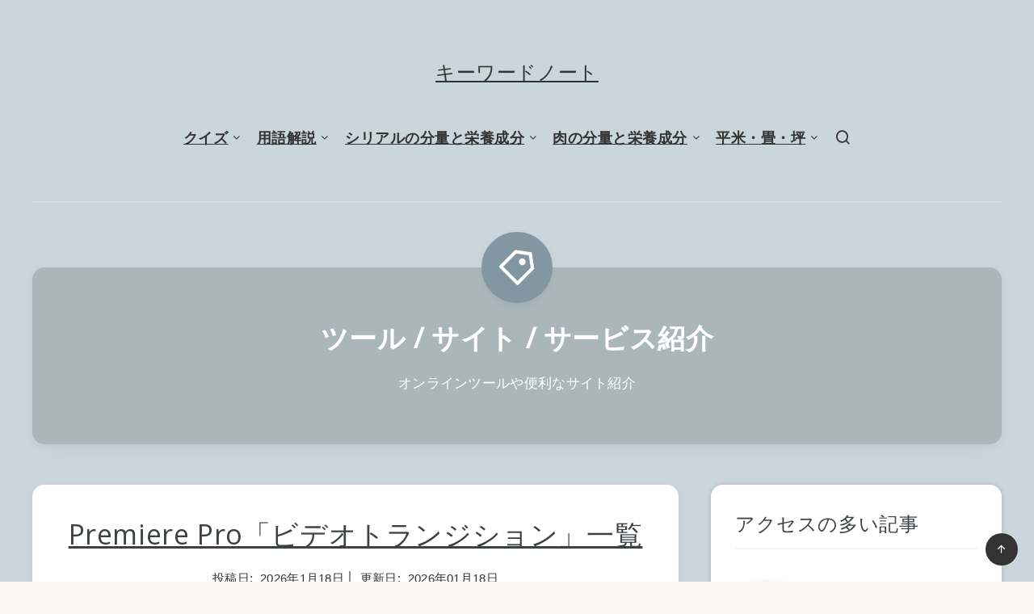

--- FILE ---
content_type: text/html; charset=UTF-8
request_url: https://kw-note.com/tools/
body_size: 16988
content:
<!DOCTYPE html>
<html lang="ja">
<head>
<meta charset="UTF-8">
<meta name="viewport" content="width=device-width, initial-scale=1, maximum-scale=5">
<link rel="shortcut icon" href="https://kw-note.com/wp-content/themes/breek/favicon.png"/>
<!-- googleadsense -->
<script async src="https://pagead2.googlesyndication.com/pagead/js/adsbygoogle.js?client=ca-pub-3588747773631513" crossorigin="anonymous"></script>
<!-- valuecommerce -->
<script type="text/javascript" language="javascript">var vc_pid="885563539";</script><script type="text/javascript" src="//aml.valuecommerce.com/vcdal.js" async></script>
<!-- トップページ用カノニカル -->
<!-- fontawesome -->
<link href="https://use.fontawesome.com/releases/v5.6.1/css/all.css" rel="stylesheet">
<!-- Google Tag Manager -->
<script>(function(w,d,s,l,i){w[l]=w[l]||[];w[l].push({'gtm.start':new Date().getTime(),event:'gtm.js'});var f=d.getElementsByTagName(s)[0],j=d.createElement(s),dl=l!='dataLayer'?'&l='+l:'';j.async=true;j.src='https://www.googletagmanager.com/gtm.js?id='+i+dl;f.parentNode.insertBefore(j,f);})(window,document,'script','dataLayer','GTM-59C6QB');</script>
<!-- End Google Tag Manager -->
<meta name='robots' content='index, follow, max-image-preview:large, max-snippet:-1, max-video-preview:-1'/>
<!-- This site is optimized with the Yoast SEO plugin v26.8 - https://yoast.com/product/yoast-seo-wordpress/ -->
<!-- <link media="all" href="https://kw-note.com/wp-content/cache/autoptimize/autoptimize_e31ab2fe52f47863d42330c5119ec16b.php" rel="stylesheet"> -->
<link rel="stylesheet" type="text/css" href="//kw-note.com/wp-content/cache/wpfc-minified/dq117toq/hkl72.css" media="all"/><title>&quot;ツール / サイト / サービス紹介&quot;のカテゴリー記事一覧 - キーワードノート</title>
<meta name="description" content="オンラインで使えるWEBサービスやツール、便利なサイトや気になるおすすめサイトなどを紹介しています。"/>
<link rel="canonical" href="https://kw-note.com/tools/"/>
<meta property="og:locale" content="ja_JP"/>
<meta property="og:type" content="article"/>
<meta property="og:title" content="&quot;ツール / サイト / サービス紹介&quot;のカテゴリー記事一覧 - キーワードノート"/>
<meta property="og:description" content="オンラインで使えるWEBサービスやツール、便利なサイトや気になるおすすめサイトなどを紹介しています。"/>
<meta property="og:url" content="https://kw-note.com/tools/"/>
<meta property="og:site_name" content="キーワードノート"/>
<script type="application/ld+json" class="yoast-schema-graph">{"@context":"https://schema.org","@graph":[{"@type":"CollectionPage","@id":"https://kw-note.com/tools/","url":"https://kw-note.com/tools/","name":"\"ツール / サイト / サービス紹介\"のカテゴリー記事一覧 - キーワードノート","isPartOf":{"@id":"https://kw-note.com/#website"},"description":"オンラインで使えるWEBサービスやツール、便利なサイトや気になるおすすめサイトなどを紹介しています。","breadcrumb":{"@id":"https://kw-note.com/tools/#breadcrumb"},"inLanguage":"ja"},{"@type":"BreadcrumbList","@id":"https://kw-note.com/tools/#breadcrumb","itemListElement":[{"@type":"ListItem","position":1,"name":"キーワードノートTOP","item":"https://kw-note.com/"},{"@type":"ListItem","position":2,"name":"ツール / サイト / サービス紹介"}]},{"@type":"WebSite","@id":"https://kw-note.com/#website","url":"https://kw-note.com/","name":"キーワードノート","description":"キーワードノートはネットで使う用語やIT関連用語はじめ、食品関連やトレンドワードなど様々な分野の用語を解説したり、Microsoft Officeなどの各種ソフトの操作方法や使い方も掲載しているサイトです。","potentialAction":[{"@type":"SearchAction","target":{"@type":"EntryPoint","urlTemplate":"https://kw-note.com/?s={search_term_string}"},"query-input":{"@type":"PropertyValueSpecification","valueRequired":true,"valueName":"search_term_string"}}],"inLanguage":"ja"}]}</script>
<!-- / Yoast SEO plugin. -->
<link rel='dns-prefetch' href='//fonts.googleapis.com'/>
<link rel="alternate" type="application/rss+xml" title="キーワードノート &raquo; フィード" href="https://kw-note.com/feed/"/>
<link rel="alternate" type="application/rss+xml" title="キーワードノート &raquo; コメントフィード" href="https://kw-note.com/comments/feed/"/>
<link rel="alternate" type="application/rss+xml" title="キーワードノート &raquo; ツール / サイト / サービス紹介 カテゴリーのフィード" href="https://kw-note.com/tools/feed/"/>
<link rel='stylesheet' id='epcl-theme-options-google-fonts-css' href='//fonts.googleapis.com/css?family=Open+Sans%3Anormal&#038;subset&#038;display=swap' type='text/css' media='all'/>
<script type="text/javascript" id="image-watermark-no-right-click-js-before">//<![CDATA[
var iwArgsNoRightClick={"rightclick":"N","draganddrop":"N","devtools":"Y","enableToast":"Y","toastMessage":"This content is protected"};
//]]></script>
<script type="text/javascript" src="https://kw-note.com/wp-content/plugins/image-watermark/js/no-right-click.js?ver=2.0.4" id="image-watermark-no-right-click-js"></script>
<script type="text/javascript" src="https://kw-note.com/wp-includes/js/jquery/jquery.min.js?ver=3.7.1" id="jquery-core-js"></script>
<script type="text/javascript" src="https://kw-note.com/wp-includes/js/jquery/jquery-migrate.min.js?ver=3.4.1" id="jquery-migrate-js"></script>
<script type="text/javascript" src="https://kw-note.com/wp-content/plugins/responsive-lightbox/assets/prettyphoto/jquery.prettyPhoto.min.js?ver=3.1.6" id="responsive-lightbox-prettyphoto-js"></script>
<script type="text/javascript" src="https://kw-note.com/wp-includes/js/underscore.min.js?ver=1.13.7" id="underscore-js"></script>
<script type="text/javascript" src="https://kw-note.com/wp-content/plugins/responsive-lightbox/assets/infinitescroll/infinite-scroll.pkgd.min.js?ver=4.0.1" id="responsive-lightbox-infinite-scroll-js"></script>
<script type="text/javascript" src="https://kw-note.com/wp-content/plugins/responsive-lightbox/assets/dompurify/purify.min.js?ver=3.3.1" id="dompurify-js"></script>
<script type="text/javascript" id="responsive-lightbox-sanitizer-js-before">//<![CDATA[
window.RLG=window.RLG||{};window.RLG.sanitizeAllowedHosts=["youtube.com","www.youtube.com","youtu.be","vimeo.com","player.vimeo.com"];
//]]></script>
<script type="text/javascript" src="https://kw-note.com/wp-content/plugins/responsive-lightbox/js/sanitizer.js?ver=2.6.1" id="responsive-lightbox-sanitizer-js"></script>
<script type="text/javascript" id="responsive-lightbox-js-before">//<![CDATA[
var rlArgs={"script":"prettyphoto","selector":"lightbox","customEvents":"","activeGalleries":true,"animationSpeed":"normal","slideshow":false,"slideshowDelay":5000,"slideshowAutoplay":false,"opacity":"0.75","showTitle":true,"allowResize":true,"allowExpand":true,"width":1080,"height":720,"separator":"\/","theme":"pp_default","horizontalPadding":20,"hideFlash":false,"wmode":"opaque","videoAutoplay":false,"modal":false,"deeplinking":false,"overlayGallery":true,"keyboardShortcuts":true,"social":false,"woocommerce_gallery":false,"ajaxurl":"https:\/\/kw-note.com\/wp-admin\/admin-ajax.php","nonce":"2d9d819f9b","preview":false,"postId":38467,"scriptExtension":false};
//]]></script>
<script type="text/javascript" src="https://kw-note.com/wp-content/plugins/responsive-lightbox/js/front.js?ver=2.6.1" id="responsive-lightbox-js"></script>
<link rel="https://api.w.org/" href="https://kw-note.com/wp-json/"/><link rel="alternate" title="JSON" type="application/json" href="https://kw-note.com/wp-json/wp/v2/categories/64"/><link rel="EditURI" type="application/rsd+xml" title="RSD" href="https://kw-note.com/xmlrpc.php?rsd"/>
<meta name="generator" content="WordPress 6.9"/>
<!-- <link rel='stylesheet' id='epcl-fontawesome-css' href='https://kw-note.com/wp-content/themes/breek/assets/dist/fontawesome.min.css?ver=3.6.6' type='text/css' media='all' /> -->
<!-- <link rel='stylesheet' id='epcl-remixicons-css' href='https://kw-note.com/wp-content/themes/breek/assets/dist/remixicons.min.css?ver=3.6.6' type='text/css' media='all' /> -->
<link rel="stylesheet" type="text/css" href="//kw-note.com/wp-content/cache/wpfc-minified/4e6x7kh/h9rzj.css" media="all"/>
</head>
<body class="archive category category-tools category-64 wp-embed-responsive wp-theme-breek">
<!-- Google Tag Manager (noscript) -->
<noscript><iframe src="https://www.googletagmanager.com/ns.html?id=GTM-59C6QB" height="0" width="0" style="display:none;visibility:hidden"></iframe></noscript>
<!-- End Google Tag Manager (noscript) -->
<svg xmlns="http://www.w3.org/2000/svg" xmlns:xlink="http://www.w3.org/1999/xlink" style="display: none;">
<symbol id="tag" viewBox="0 0 24 24">
<g>
<path fill="none" d="M0 0h24v24H0z"/>
<path d="M10.9 2.1l9.899 1.415 1.414 9.9-9.192 9.192a1 1 0 0 1-1.414 0l-9.9-9.9a1 1 0 0 1 0-1.414L10.9 2.1zm.707 2.122L3.828 12l8.486 8.485 7.778-7.778-1.06-7.425-7.425-1.06zm2.12 6.364a2 2 0 1 1 2.83-2.829 2 2 0 0 1-2.83 2.829z"/>
</g>
</symbol>
<symbol id="copy" viewBox="0 0 24 24">
<g>
<path fill="none" d="M0 0h24v24H0z"/>
<path d="M7 6V3a1 1 0 0 1 1-1h12a1 1 0 0 1 1 1v14a1 1 0 0 1-1 1h-3v3c0 .552-.45 1-1.007 1H4.007A1.001 1.001 0 0 1 3 21l.003-14c0-.552.45-1 1.007-1H7zM5.003 8L5 20h10V8H5.003zM9 6h8v10h2V4H9v2z"/>
</g>
</symbol>
<symbol id="calendar" viewBox="0 0 24 24">
<g>
<path fill="none" d="M0 0h24v24H0z"/>
<path d="M17 3h4a1 1 0 0 1 1 1v16a1 1 0 0 1-1 1H3a1 1 0 0 1-1-1V4a1 1 0 0 1 1-1h4V1h2v2h6V1h2v2zm-2 2H9v2H7V5H4v4h16V5h-3v2h-2V5zm5 6H4v8h16v-8z"/>
</g>
</symbol>
<symbol id="comments-icon" viewBox="0 0 24 24">
<g id="a" clip-path="url(#b)"><path d="M24,0H0V24H24Z" fill="none"/><path d="M14,3H10a8,8,0,0,0,0,16v3.5c5-2,12-5,12-11.5a8,8,0,0,0-8-8ZM12,17H10A6,6,0,0,1,10,5h4a6,6,0,0,1,6,6c0,3.61-2.462,5.966-8,8.48Z"/></g>
</symbol>
<symbol id="views-icon" viewBox="0 0 24 24">
<g>
<path fill="none" d="M0 0h24v24H0z"/>
<path d="M9 18H4v-8h5v8zm-2-2v-4H6v4h1zm6 0V8h-1v8h1zm2 2h-5V6h5v12zm4-2V4h-1v12h1zm2 2h-5V2h5v16zm1 4H3v-2h19v2z"/>
</g>
</symbol>
<symbol id="envelope" viewBox="1 -95 511.99998 511">
<path d="m16 32.5v256c0 8.835938 7.164062 16 16 16h448c8.835938 0 16-7.164062 16-16v-256l-240 112zm0 0" fill="#333"/><path d="m480 16.5h-448c-8.835938 0-16 7.164062-16 16l240 112 240-112c0-8.835938-7.164062-16-16-16zm0 0" fill="#333"/><path d="m512 32.117188c0-.207032 0-.386719 0-.59375-.527344-17.289063-14.699219-31.03125-32-31.023438h-448c-17.261719.042969-31.378906 13.769531-31.9023438 31.023438v.59375c0 .207031-.0976562.253906-.0976562.382812v256c0 17.671875 14.328125 32 32 32h448c17.671875 0 32-14.328125 32-32v-256c0-.128906 0-.257812 0-.382812zm-53.839844.382812-202.160156 94.398438-202.160156-94.398438zm-426.160156 256v-230.878906l217.230469 101.375c4.292969 2.003906 9.246093 2.003906 13.539062 0l217.230469-101.375v230.878906zm0 0" fill="#fff"/>
</symbol>
<symbol id="tiktok-icon" viewBox="0 0 512 512">
<path fill="none" d="M0 0h24v24H0z"/>
<path d="m480.32 128.39c-29.22 0-56.18-9.68-77.83-26.01-24.83-18.72-42.67-46.18-48.97-77.83-1.56-7.82-2.4-15.89-2.48-24.16h-83.47v228.08l-.1 124.93c0 33.4-21.75 61.72-51.9 71.68-8.75 2.89-18.2 4.26-28.04 3.72-12.56-.69-24.33-4.48-34.56-10.6-21.77-13.02-36.53-36.64-36.93-63.66-.63-42.23 33.51-76.66 75.71-76.66 8.33 0 16.33 1.36 23.82 3.83v-62.34-22.41c-7.9-1.17-15.94-1.78-24.07-1.78-46.19 0-89.39 19.2-120.27 53.79-23.34 26.14-37.34 59.49-39.5 94.46-2.83 45.94 13.98 89.61 46.58 121.83 4.79 4.73 9.82 9.12 15.08 13.17 27.95 21.51 62.12 33.17 98.11 33.17 8.13 0 16.17-.6 24.07-1.77 33.62-4.98 64.64-20.37 89.12-44.57 30.08-29.73 46.7-69.2 46.88-111.21l-.43-186.56c14.35 11.07 30.04 20.23 46.88 27.34 26.19 11.05 53.96 16.65 82.54 16.64v-60.61-22.49c.02.02-.22.02-.24.02z"/>
</symbol>
<symbol id="patreon-icon" enable-background="new 0 0 24 24" viewBox="0 0 24 24"><path d="m0 .5h4.219v23h-4.219z"/><path d="m15.384.5c-4.767 0-8.644 3.873-8.644 8.633 0 4.75 3.877 8.61 8.644 8.61 4.754 0 8.616-3.865 8.616-8.61 0-4.759-3.863-8.633-8.616-8.633z"/></symbol>
</svg>    <!-- start: #wrapper -->
<div id="wrapper">
<!-- start: #header -->
<header id="header" class="classic">
<div class="menu-mobile">
<i class="remixicon remixicon-menu-line"></i>
</div>
<!-- start: .menu-wrapper -->
<div class="menu-wrapper">
<div class="grid-container"><!-- トップページ分岐ここから -->
<!-- トップページ以外分岐ここから -->
<div class="logo text-logo">
<a href="https://kw-note.com/" class="title white no-margin">
キーワードノート					</a>
</div>
<!-- 分岐ここまで -->
<!-- start: .main-nav -->
<nav class="main-nav gradient-effect">
<ul id="menu-header" class="menu"><li id="menu-item-27315" class="menu-item menu-item-type-custom menu-item-object-custom menu-item-has-children menu-item-27315"><a data-ps2id-api="true">クイズ</a>
<ul class="sub-menu">
<li id="menu-item-27316" class="menu-item menu-item-type-custom menu-item-object-custom menu-item-27316"><a href="https://kw-note.com/uncategorized/10kai_quiz/" data-ps2id-api="true">10回クイズ</a></li>
<li id="menu-item-27317" class="menu-item menu-item-type-custom menu-item-object-custom menu-item-27317"><a href="https://kw-note.com/uncategorized/naniwoittemo-quiz/" data-ps2id-api="true">何を言ってもクイズ</a></li>
</ul>
</li>
<li id="menu-item-27310" class="menu-item menu-item-type-custom menu-item-object-custom menu-item-has-children menu-item-27310"><a data-ps2id-api="true">用語解説</a>
<ul class="sub-menu">
<li id="menu-item-27305" class="menu-item menu-item-type-custom menu-item-object-custom menu-item-27305"><a href="https://kw-note.com/internet-slang/nettoyougo/" data-ps2id-api="true">ネット用語</a></li>
<li id="menu-item-27309" class="menu-item menu-item-type-custom menu-item-object-custom menu-item-27309"><a href="https://kw-note.com/internet-slang/net-phrase/" data-ps2id-api="true">ネットのネタフレーズ</a></li>
<li id="menu-item-27308" class="menu-item menu-item-type-custom menu-item-object-custom menu-item-27308"><a href="https://kw-note.com/internet-slang/twitter-glossary/" data-ps2id-api="true">ツイッター用語</a></li>
<li id="menu-item-27306" class="menu-item menu-item-type-custom menu-item-object-custom menu-item-27306"><a href="https://kw-note.com/internet-slang/nikoniko_douga-term-list/" data-ps2id-api="true">ニコニコ用語</a></li>
<li id="menu-item-27307" class="menu-item menu-item-type-custom menu-item-object-custom menu-item-27307"><a href="https://kw-note.com/internet-slang/twitcasting-glossary/" data-ps2id-api="true">ツイキャス用語</a></li>
<li id="menu-item-28934" class="menu-item menu-item-type-custom menu-item-object-custom menu-item-28934"><a href="https://kw-note.com/marketing/shingo-ryukogo-taisho/" data-ps2id-api="true">新語流行語大賞</a></li>
</ul>
</li>
<li id="menu-item-27311" class="menu-item menu-item-type-custom menu-item-object-custom menu-item-has-children menu-item-27311"><a data-ps2id-api="true">シリアルの分量と栄養成分</a>
<ul class="sub-menu">
<li id="menu-item-30284" class="menu-item menu-item-type-custom menu-item-object-custom menu-item-30284"><a href="https://kw-note.com/notation/cereal-serving-size-guide/" data-ps2id-api="true">シリアル栄養成分一覧</a></li>
<li id="menu-item-27312" class="menu-item menu-item-type-custom menu-item-object-custom menu-item-27312"><a href="https://kw-note.com/food/oatmeal-gram/" data-ps2id-api="true">オートミールの栄養</a></li>
<li id="menu-item-27313" class="menu-item menu-item-type-custom menu-item-object-custom menu-item-27313"><a href="https://kw-note.com/food/frugra-gram/" data-ps2id-api="true">フルグラの栄養</a></li>
<li id="menu-item-27314" class="menu-item menu-item-type-custom menu-item-object-custom menu-item-27314"><a href="https://kw-note.com/food/all-bran-branrich-gram/" data-ps2id-api="true">オールブランの栄養</a></li>
</ul>
</li>
<li id="menu-item-27318" class="menu-item menu-item-type-custom menu-item-object-custom menu-item-has-children menu-item-27318"><a data-ps2id-api="true">肉の分量と栄養成分</a>
<ul class="sub-menu">
<li id="menu-item-27319" class="menu-item menu-item-type-custom menu-item-object-custom menu-item-27319"><a href="https://kw-note.com/food/yakiniku-gram/" data-ps2id-api="true">焼肉の栄養</a></li>
<li id="menu-item-27320" class="menu-item menu-item-type-custom menu-item-object-custom menu-item-27320"><a href="https://kw-note.com/food/karaage-gram/" data-ps2id-api="true">から揚げの栄養</a></li>
<li id="menu-item-27321" class="menu-item menu-item-type-custom menu-item-object-custom menu-item-27321"><a href="https://kw-note.com/food/nutrition-facts-in-beef-steak-grams/" data-ps2id-api="true">ステーキの栄養</a></li>
</ul>
</li>
<li id="menu-item-27504" class="menu-item menu-item-type-custom menu-item-object-custom menu-item-has-children menu-item-27504"><a data-ps2id-api="true">平米・畳・坪</a>
<ul class="sub-menu">
<li id="menu-item-27505" class="menu-item menu-item-type-custom menu-item-object-custom menu-item-27505"><a href="https://kw-note.com/notation/heibei/" data-ps2id-api="true">平米ごとの広さ目安</a></li>
<li id="menu-item-27506" class="menu-item menu-item-type-custom menu-item-object-custom menu-item-27506"><a href="https://kw-note.com/notation/jou/" data-ps2id-api="true">畳(帖)ごとの広さ目安</a></li>
<li id="menu-item-27507" class="menu-item menu-item-type-custom menu-item-object-custom menu-item-27507"><a href="https://kw-note.com/notation/tsubo/" data-ps2id-api="true">坪ごとの広さ目安</a></li>
</ul>
</li>
<li class="search-menu-item hide-on-mobile hide-on-tablet"><a href="#search-lightbox" class="lightbox mfp-inline"><i class="remixicon remixicon-search-line"></i></a></li></ul>			</nav>
<!-- end: .main-nav -->
<a href="#search-lightbox" class="lightbox epcl-search-button mfp-inline hide-on-desktop"><i class="remixicon remixicon-search-line"></i></a>
<div class="clear"></div>
<div class="border hide-on-tablet hide-on-mobile"></div>
</div>
<div class="clear"></div>
</div>
<!-- end: .menu-wrapper -->
<div class="clear"></div>
</header>
<!-- end: #header -->
<div class="hide-on-mobile hide-on-tablet hide-on-desktop">
<div id="search-lightbox" class="mfp-hide grid-container grid-small grid-parent">
<h4 class="title small white textcenter fw-normal hide-on-mobile hide-on-tablet">Press <span>ESC</span> to close</h4>
<div class="search-wrapper section">                
<form action="https://kw-note.com/" method="get" class="search-form">
<input type="text" name="s" id="s" value="" class="search-field" placeholder="検索" aria-label="検索" required>
<button type="submit" class="submit" aria-label="Submit"><i class="remixicon remixicon-search-line"></i></button>
</form>
</div>
</div>
</div>
<!-- start: #archives-->
<main id="archives" class="main">
<div class="grid-container section">
<div class="tag-description section textcenter cover ">
<div class="grid-container grid-small">
<h1 class="title large white fw-bold ">ツール / サイト / サービス紹介</h1>
<p><p>オンラインツールや便利なサイト紹介</p>
</p>
<span class="icon"><svg><use xlink:href="#tag"></use></svg></span>
<div class="clear"></div>
</div>
<div class="overlay"></div>
</div>
</div>
<div class="grid-container module-wrapper ">
<!-- start: .content-wrapper -->
<div class="content-wrapper classic ">
<!-- start: .center -->
<div class="center left-content grid-70">
<!-- start: .articles -->
<div class="articles classic">
<article class="default index-1 no-thumb np-mobile&quot; post-38467 post type-post status-publish format-standard hentry category-tools">
<div class="article-wrapper">
<div class="tags no-thumb"><a href="https://kw-note.com/tools/" class="tag-link-64">ツール / サイト / サービス紹介</a></div>        
<div class="top">
<div class="post-format-image post-format-wrapper hidden">
<div class="featured-image">
<div class="tags absolute"><a href="https://kw-note.com/tools/" class="tag-link-64">ツール / サイト / サービス紹介</a></div>			</div>
</div>
</div>
<!-- start: .bottom -->
<div class="bottom">
<header>        
<h2 class="title large gradient-effect"><a href="https://kw-note.com/tools/video-transition-example-premiere-pro/">Premiere Pro「ビデオトランジション」一覧</a></h2>
<div class="meta">
<dl class="post-published">
<dt>投稿日</dt>
<dd>2026年1月18日</dd>
<dt>更新日</dt>
<dd>2026年01月18日</dd>
</dl>
<a href="https://kw-note.com/tools/video-transition-example-premiere-pro/#comments" class="comments meta-info" title="Go to comments"> 
<i class="remixicon remixicon-chat-1-line fa-flip-horizontal"></i>               
<span class="comment-count">0</span>
</a>
<div class="clear"></div>
</div>
</header>
<div class="post-excerpt grid-container grid-usmall np-mobile">
<div class="clear"></div>
<a href="https://kw-note.com/tools/video-transition-example-premiere-pro/" class="epcl-button red">続きを読む →</a>
</div>
<div class="clear"></div>
</div>
<!-- end: .bottom -->
</div>
</article>
<div class="separator hide-on-tablet hide-on-mobile"></div>
<article class="default index-2 no-thumb np-mobile&quot; post-10319 post type-post status-publish format-standard hentry category-tools">
<div class="article-wrapper">
<div class="tags no-thumb"><a href="https://kw-note.com/tools/" class="tag-link-64">ツール / サイト / サービス紹介</a></div>        
<div class="top">
<div class="post-format-image post-format-wrapper hidden">
<div class="featured-image">
<div class="tags absolute"><a href="https://kw-note.com/tools/" class="tag-link-64">ツール / サイト / サービス紹介</a></div>			</div>
</div>
</div>
<!-- start: .bottom -->
<div class="bottom">
<header>        
<h2 class="title large gradient-effect"><a href="https://kw-note.com/tools/google-chrome-developer-tools-dock-to-right/">Google Chromeのデベロッパーツールを右側に表示させる方法</a></h2>
<div class="meta">
<dl class="post-published">
<dt>投稿日</dt>
<dd>2014年4月29日</dd>
<dt>更新日</dt>
<dd>2014年04月29日</dd>
</dl>
<a href="https://kw-note.com/tools/google-chrome-developer-tools-dock-to-right/#comments" class="comments meta-info" title="Go to comments"> 
<i class="remixicon remixicon-chat-1-line fa-flip-horizontal"></i>               
<span class="comment-count">0</span>
</a>
<div class="clear"></div>
</div>
</header>
<div class="post-excerpt grid-container grid-usmall np-mobile">
<div class="clear"></div>
<a href="https://kw-note.com/tools/google-chrome-developer-tools-dock-to-right/" class="epcl-button red">続きを読む →</a>
</div>
<div class="clear"></div>
</div>
<!-- end: .bottom -->
</div>
</article>
<div class="separator hide-on-tablet hide-on-mobile"></div>
<article class="default index-3 no-thumb np-mobile&quot; post-9973 post type-post status-publish format-standard hentry category-tools">
<div class="article-wrapper">
<div class="tags no-thumb"><a href="https://kw-note.com/tools/" class="tag-link-64">ツール / サイト / サービス紹介</a></div>        
<div class="top">
<div class="post-format-image post-format-wrapper hidden">
<div class="featured-image">
<div class="tags absolute"><a href="https://kw-note.com/tools/" class="tag-link-64">ツール / サイト / サービス紹介</a></div>			</div>
</div>
</div>
<!-- start: .bottom -->
<div class="bottom">
<header>        
<h2 class="title large gradient-effect"><a href="https://kw-note.com/tools/character-counter/">文字数をカウントしてくれるオンラインツール</a></h2>
<div class="meta">
<dl class="post-published">
<dt>投稿日</dt>
<dd>2014年1月30日</dd>
<dt>更新日</dt>
<dd>2026年01月23日</dd>
</dl>
<a href="https://kw-note.com/tools/character-counter/#comments" class="comments meta-info" title="Go to comments"> 
<i class="remixicon remixicon-chat-1-line fa-flip-horizontal"></i>               
<span class="comment-count">0</span>
</a>
<div class="clear"></div>
</div>
</header>
<div class="post-excerpt grid-container grid-usmall np-mobile">
<div class="clear"></div>
<a href="https://kw-note.com/tools/character-counter/" class="epcl-button red">続きを読む →</a>
</div>
<div class="clear"></div>
</div>
<!-- end: .bottom -->
</div>
</article>
<div class="separator hide-on-tablet hide-on-mobile"></div>
<article class="default index-4 no-thumb np-mobile&quot; post-3990 post type-post status-publish format-standard hentry category-tools">
<div class="article-wrapper">
<div class="tags no-thumb"><a href="https://kw-note.com/tools/" class="tag-link-64">ツール / サイト / サービス紹介</a></div>        
<div class="top">
<div class="post-format-image post-format-wrapper hidden">
<div class="featured-image">
<div class="tags absolute"><a href="https://kw-note.com/tools/" class="tag-link-64">ツール / サイト / サービス紹介</a></div>			</div>
</div>
</div>
<!-- start: .bottom -->
<div class="bottom">
<header>        
<h2 class="title large gradient-effect"><a href="https://kw-note.com/tools/buying-from-themeforest/">ThemeForestでのテーマ購入方法＆手順とレビュー</a></h2>
<div class="meta">
<dl class="post-published">
<dt>投稿日</dt>
<dd>2013年2月12日</dd>
<dt>更新日</dt>
<dd>2013年10月24日</dd>
</dl>
<a href="https://kw-note.com/tools/buying-from-themeforest/#comments" class="comments meta-info" title="Go to comments"> 
<i class="remixicon remixicon-chat-1-line fa-flip-horizontal"></i>               
<span class="comment-count">1</span>
</a>
<div class="clear"></div>
</div>
</header>
<div class="post-excerpt grid-container grid-usmall np-mobile">
<div class="clear"></div>
<a href="https://kw-note.com/tools/buying-from-themeforest/" class="epcl-button red">続きを読む →</a>
</div>
<div class="clear"></div>
</div>
<!-- end: .bottom -->
</div>
</article>
<div class="separator hide-on-tablet hide-on-mobile"></div>
<article class="default index-5 no-thumb np-mobile&quot; post-3777 post type-post status-publish format-standard hentry category-tools">
<div class="article-wrapper">
<div class="tags no-thumb"><a href="https://kw-note.com/tools/" class="tag-link-64">ツール / サイト / サービス紹介</a></div>        
<div class="top">
<div class="post-format-image post-format-wrapper hidden">
<div class="featured-image">
<div class="tags absolute"><a href="https://kw-note.com/tools/" class="tag-link-64">ツール / サイト / サービス紹介</a></div>			</div>
</div>
</div>
<!-- start: .bottom -->
<div class="bottom">
<header>        
<h2 class="title large gradient-effect"><a href="https://kw-note.com/tools/how-to-get-free-template-on-themeforest/">有料販売されているThemeForestのワードプレス用テーマを無料で手に入れる方法</a></h2>
<div class="meta">
<dl class="post-published">
<dt>投稿日</dt>
<dd>2013年1月25日</dd>
<dt>更新日</dt>
<dd>2014年03月15日</dd>
</dl>
<a href="https://kw-note.com/tools/how-to-get-free-template-on-themeforest/#comments" class="comments meta-info" title="Go to comments"> 
<i class="remixicon remixicon-chat-1-line fa-flip-horizontal"></i>               
<span class="comment-count">1</span>
</a>
<div class="clear"></div>
</div>
</header>
<div class="post-excerpt grid-container grid-usmall np-mobile">
<div class="clear"></div>
<a href="https://kw-note.com/tools/how-to-get-free-template-on-themeforest/" class="epcl-button red">続きを読む →</a>
</div>
<div class="clear"></div>
</div>
<!-- end: .bottom -->
</div>
</article>
<div class="separator hide-on-tablet hide-on-mobile"></div>
<article class="default index-6 no-thumb np-mobile&quot; post-1291 post type-post status-publish format-standard hentry category-popular-post category-tools">
<div class="article-wrapper">
<div class="tags no-thumb"><a href="https://kw-note.com/popular-post/" class="tag-link-120">アクセスの多い記事</a><a href="https://kw-note.com/tools/" class="tag-link-64">ツール / サイト / サービス紹介</a></div>        
<div class="top">
<div class="post-format-image post-format-wrapper hidden">
<div class="featured-image">
<div class="tags absolute"><a href="https://kw-note.com/popular-post/" class="tag-link-120">アクセスの多い記事</a><a href="https://kw-note.com/tools/" class="tag-link-64">ツール / サイト / サービス紹介</a></div>			</div>
</div>
</div>
<!-- start: .bottom -->
<div class="bottom">
<header>        
<h2 class="title large gradient-effect"><a href="https://kw-note.com/tools/list-of-yahoo/">世界各国のYahoo!サイト一覧</a></h2>
<div class="meta">
<dl class="post-published">
<dt>投稿日</dt>
<dd>2011年7月6日</dd>
<dt>更新日</dt>
<dd>2023年02月14日</dd>
</dl>
<a href="https://kw-note.com/tools/list-of-yahoo/#comments" class="comments meta-info" title="Go to comments"> 
<i class="remixicon remixicon-chat-1-line fa-flip-horizontal"></i>               
<span class="comment-count">0</span>
</a>
<div class="clear"></div>
</div>
</header>
<div class="post-excerpt grid-container grid-usmall np-mobile">
<div class="clear"></div>
<a href="https://kw-note.com/tools/list-of-yahoo/" class="epcl-button red">続きを読む →</a>
</div>
<div class="clear"></div>
</div>
<!-- end: .bottom -->
</div>
</article>
<div class="separator hide-on-tablet hide-on-mobile"></div>
<article class="default index-7 no-thumb np-mobile&quot; post-1018 post type-post status-publish format-standard hentry category-tools">
<div class="article-wrapper">
<div class="tags no-thumb"><a href="https://kw-note.com/tools/" class="tag-link-64">ツール / サイト / サービス紹介</a></div>        
<div class="top">
<div class="post-format-image post-format-wrapper hidden">
<div class="featured-image">
<div class="tags absolute"><a href="https://kw-note.com/tools/" class="tag-link-64">ツール / サイト / サービス紹介</a></div>			</div>
</div>
</div>
<!-- start: .bottom -->
<div class="bottom">
<header>        
<h2 class="title large gradient-effect"><a href="https://kw-note.com/tools/spyonweb/">同じアドセンスIDを使っているサイトを教えてくれる「SpyOnWeb」（スパイオンウェブ）</a></h2>
<div class="meta">
<dl class="post-published">
<dt>投稿日</dt>
<dd>2011年4月29日</dd>
<dt>更新日</dt>
<dd>2012年11月30日</dd>
</dl>
<a href="https://kw-note.com/tools/spyonweb/#comments" class="comments meta-info" title="Go to comments"> 
<i class="remixicon remixicon-chat-1-line fa-flip-horizontal"></i>               
<span class="comment-count">0</span>
</a>
<div class="clear"></div>
</div>
</header>
<div class="post-excerpt grid-container grid-usmall np-mobile">
<div class="clear"></div>
<a href="https://kw-note.com/tools/spyonweb/" class="epcl-button red">続きを読む →</a>
</div>
<div class="clear"></div>
</div>
<!-- end: .bottom -->
</div>
</article>
<div class="separator hide-on-tablet hide-on-mobile"></div>
</div>
<!-- end: .articles -->
<div class="separator last hide-on-tablet hide-on-mobile"></div>
<div class="clear"></div>
<!-- start: .epcl-pagination -->
<div class="epcl-pagination section">
<div class="nav">
<span class="page-number">
Page 1                of 1            </span>
</div>
</div>
<!-- end: .epcl-pagination -->
</div>
<!-- end: .center -->
<!-- start: #sidebar -->
<aside id="sidebar" class="grid-30 np-mobile no-sidebar">
<div class="default-sidebar"><section id="epcl_featured_category-3" class="widget widget_epcl_featured_category"><h4 class="widget-title title bordered">アクセスの多い記事</h4><article class="item post-6857 post type-post status-publish format-standard has-post-thumbnail hentry category-popular-post category-notation tag-82 tag-88">
<a href="https://kw-note.com/notation/roman-numerals/" class="thumb hover-effect" aria-label="ローマ数字（1から3999まで）の一覧">
<span class="fullimage cover" role="img" aria-label="ローマ数字" style="background: url('https://kw-note.com/wp-content/uploads/2013/05/roman_numerals-120x120.jpg');"></span>
</a>
<div class="info gradient-effect">
<time datetime="2013-05-20">2013年5月20日</time>
<h4 class="title usmall"><a href="https://kw-note.com/notation/roman-numerals/">ローマ数字（1から3999まで）の一覧</a></h4>								
</div>
<div class="clear"></div>
</article><article class="item post-8671 post type-post status-publish format-standard has-post-thumbnail hentry category-uncategorized category-popular-post">
<a href="https://kw-note.com/uncategorized/10kai_quiz/" class="thumb hover-effect" aria-label="「10回クイズ」の解説と難問・おもしろ・ひっかけ問題まとめ">
<span class="fullimage cover" role="img" aria-label="10回クイズ" style="background: url('https://kw-note.com/wp-content/uploads/2013/12/10kai_quiz-120x120.jpg');"></span>
</a>
<div class="info gradient-effect">
<time datetime="2013-12-27">2013年12月27日</time>
<h4 class="title usmall"><a href="https://kw-note.com/uncategorized/10kai_quiz/">「10回クイズ」の解説と難問・おもしろ・ひっかけ問題まとめ</a></h4>								
</div>
<div class="clear"></div>
</article><article class="item post-7128 post type-post status-publish format-standard has-post-thumbnail hentry category-popular-post category-translation tag-82 tag-88">
<a href="https://kw-note.com/translation/english-ordinal-numbers/" class="thumb hover-effect" aria-label="英語の序数1から1000までの表記と読み方一覧">
<span class="fullimage cover" role="img" aria-label="英語の序数" style="background: url('https://kw-note.com/wp-content/uploads/2013/07/english-ordinal-numbers-120x120.jpg');"></span>
</a>
<div class="info gradient-effect">
<time datetime="2013-07-26">2013年7月26日</time>
<h4 class="title usmall"><a href="https://kw-note.com/translation/english-ordinal-numbers/">英語の序数1から1000までの表記と読み方一覧</a></h4>								
</div>
<div class="clear"></div>
</article><article class="item no-thumb post-1 post type-post status-publish format-standard hentry category-popular-post category-translation tag-88">
<div class="info gradient-effect">
<time datetime="2010-09-16">2010年9月16日</time>
<h4 class="title usmall"><a href="https://kw-note.com/translation/abbreviations-of-the-names-of-the-months/">英語の1月から12月までの表記と読み方</a></h4>								
</div>
<div class="clear"></div>
</article><article class="item no-thumb post-8780 post type-post status-publish format-standard hentry category-popular-post category-trivia">
<div class="info gradient-effect">
<time datetime="2013-10-02">2013年10月2日</time>
<h4 class="title usmall"><a href="https://kw-note.com/trivia/nearly_equal-and-not_equal_symbol-on-keyboard/">「≒」「≠」の記号の出し方は？「ニアリーイコール」「ノットイコール」をPCとスマホで出力する方法を解説</a></h4>								
</div>
<div class="clear"></div>
</article><article class="item post-10341 post type-post status-publish format-standard has-post-thumbnail hentry category-uncategorized category-popular-post">
<a href="https://kw-note.com/uncategorized/naniwoittemo-quiz/" class="thumb hover-effect" aria-label="「何を言っても○○って答えて」のクイズまとめ">
<span class="fullimage cover" role="img" aria-label="何を言ってもクイズ" style="background: url('https://kw-note.com/wp-content/uploads/2014/04/naniwoittemo-quiz-120x120.jpg');"></span>
</a>
<div class="info gradient-effect">
<time datetime="2014-04-23">2014年4月23日</time>
<h4 class="title usmall"><a href="https://kw-note.com/uncategorized/naniwoittemo-quiz/">「何を言っても○○って答えて」のクイズまとめ</a></h4>								
</div>
<div class="clear"></div>
</article><article class="item post-16659 post type-post status-publish format-standard has-post-thumbnail hentry category-popular-post category-lifestyle">
<a href="https://kw-note.com/lifestyle/ohuro-litre/" class="thumb hover-effect" aria-label="お風呂には何リットルのお湯が入る？浴槽に水を入れて検証">
<span class="fullimage cover" role="img" aria-label="お風呂は何リットルのお湯が入る？" style="background: url('https://kw-note.com/wp-content/uploads/2017/12/ohuro-litre-120x120.jpg');"></span>
</a>
<div class="info gradient-effect">
<time datetime="2017-12-22">2017年12月22日</time>
<h4 class="title usmall"><a href="https://kw-note.com/lifestyle/ohuro-litre/">お風呂には何リットルのお湯が入る？浴槽に水を入れて検証</a></h4>								
</div>
<div class="clear"></div>
</article><article class="item post-21656 post type-post status-publish format-standard has-post-thumbnail hentry category-popular-post category-food">
<a href="https://kw-note.com/food/yakiniku-gram/" class="thumb hover-effect" aria-label="焼肉1人前は何グラム？焼肉100gから1500gまでの目安写真と栄養成分まとめ">
<span class="fullimage cover" role="img" aria-label="焼肉のグラムごとの量と栄養成分まとめ" style="background: url('https://kw-note.com/wp-content/uploads/2019/05/yakiniku-meyasu-120x120.jpg');"></span>
</a>
<div class="info gradient-effect">
<time datetime="2019-08-01">2019年8月1日</time>
<h4 class="title usmall"><a href="https://kw-note.com/food/yakiniku-gram/">焼肉1人前は何グラム？焼肉100gから1500gまでの目安写真と栄養成分まとめ</a></h4>								
</div>
<div class="clear"></div>
</article><article class="item no-thumb post-258 post type-post status-publish format-standard hentry category-popular-post category-translation tag-88">
<div class="info gradient-effect">
<time datetime="2010-11-06">2010年11月6日</time>
<h4 class="title usmall"><a href="https://kw-note.com/translation/numbers-1-to-100-in-english/">数字の1から100までの英語表記一覧</a></h4>								
</div>
<div class="clear"></div>
</article><article class="item no-thumb post-1291 post type-post status-publish format-standard hentry category-popular-post category-tools">
<div class="info gradient-effect">
<time datetime="2011-07-06">2011年7月6日</time>
<h4 class="title usmall"><a href="https://kw-note.com/tools/list-of-yahoo/">世界各国のYahoo!サイト一覧</a></h4>								
</div>
<div class="clear"></div>
</article><article class="item post-18235 post type-post status-publish format-standard has-post-thumbnail hentry category-popular-post category-notation">
<a href="https://kw-note.com/notation/jou/" class="thumb hover-effect" aria-label="畳(帖)ごとの広さを写真で解説 平米・坪への換算も掲載">
<span class="fullimage cover" role="img" aria-label="畳(帖)" style="background: url('https://kw-note.com/wp-content/uploads/2018/05/jou-120x120.jpg');"></span>
</a>
<div class="info gradient-effect">
<time datetime="2018-05-11">2018年5月11日</time>
<h4 class="title usmall"><a href="https://kw-note.com/notation/jou/">畳(帖)ごとの広さを写真で解説 平米・坪への換算も掲載</a></h4>								
</div>
<div class="clear"></div>
</article><article class="item post-14732 post type-post status-publish format-standard has-post-thumbnail hentry category-popular-post category-internet-slang">
<a href="https://kw-note.com/internet-slang/net-phrase/" class="thumb hover-effect" aria-label="ネットでよく使われている定番のフレーズやネタまとめ">
<span class="fullimage cover" role="img" aria-label="ネタ・フレーズ" style="background: url('https://kw-note.com/wp-content/uploads/2018/03/net-phrase-120x120.jpg');"></span>
</a>
<div class="info gradient-effect">
<time datetime="2018-03-28">2018年3月28日</time>
<h4 class="title usmall"><a href="https://kw-note.com/internet-slang/net-phrase/">ネットでよく使われている定番のフレーズやネタまとめ</a></h4>								
</div>
<div class="clear"></div>
</article><article class="item post-9397 post type-post status-publish format-standard has-post-thumbnail hentry category-popular-post category-internet-slang">
<a href="https://kw-note.com/internet-slang/nettoyougo/" class="thumb hover-effect" aria-label="ネット用語一覧と解説">
<span class="fullimage cover" role="img" aria-label="ネット用語" style="background: url('https://kw-note.com/wp-content/uploads/2016/09/nettoyougo-120x120.jpg');"></span>
</a>
<div class="info gradient-effect">
<time datetime="2016-09-16">2016年9月16日</time>
<h4 class="title usmall"><a href="https://kw-note.com/internet-slang/nettoyougo/">ネット用語一覧と解説</a></h4>								
</div>
<div class="clear"></div>
</article><article class="item post-21073 post type-post status-publish format-standard has-post-thumbnail hentry category-popular-post category-food">
<a href="https://kw-note.com/food/atama-omori/" class="thumb hover-effect" aria-label="「アタマの大盛」とは？頭の意味と量の違いについて解説＆牛丼チェーン各社の頭大盛りを比較">
<span class="fullimage cover" role="img" aria-label="アタマの大盛り" style="background: url('https://kw-note.com/wp-content/uploads/2019/01/ataman-omori-120x120.jpg');"></span>
</a>
<div class="info gradient-effect">
<time datetime="2019-01-19">2019年1月19日</time>
<h4 class="title usmall"><a href="https://kw-note.com/food/atama-omori/">「アタマの大盛」とは？頭の意味と量の違いについて解説＆牛丼チェーン各社の頭大盛りを比較</a></h4>								
</div>
<div class="clear"></div>
</article><article class="item post-23618 post type-post status-publish format-standard has-post-thumbnail hentry category-popular-post category-food">
<a href="https://kw-note.com/food/karaage-gram/" class="thumb hover-effect" aria-label="から揚げ100gから1kgまでどれ位の量なのか写真を使って解説、栄養成分も合わせて掲載">
<span class="fullimage cover" role="img" aria-label="から揚げ1個あたり何gかや、グラムごとの栄養成分まとめ" style="background: url('https://kw-note.com/wp-content/uploads/2019/11/karaage-gram-120x120.jpg');"></span>
</a>
<div class="info gradient-effect">
<time datetime="2019-11-08">2019年11月8日</time>
<h4 class="title usmall"><a href="https://kw-note.com/food/karaage-gram/">から揚げ100gから1kgまでどれ位の量なのか写真を使って解説、栄養成分も合わせて掲載</a></h4>								
</div>
<div class="clear"></div>
</article><article class="item post-20087 post type-post status-publish format-standard has-post-thumbnail hentry category-popular-post category-internet-slang">
<a href="https://kw-note.com/internet-slang/teiki/" class="thumb hover-effect" aria-label="「定期」の意味は？ツイッターやネットの書き込みで見かける「○○定期」を解説">
<span class="fullimage cover" role="img" aria-label="定期（ネット用語）" style="background: url('https://kw-note.com/wp-content/uploads/2018/08/teiki-120x120.jpg');"></span>
</a>
<div class="info gradient-effect">
<time datetime="2018-08-08">2018年8月8日</time>
<h4 class="title usmall"><a href="https://kw-note.com/internet-slang/teiki/">「定期」の意味は？ツイッターやネットの書き込みで見かける「○○定期」を解説</a></h4>								
</div>
<div class="clear"></div>
</article><article class="item post-16338 post type-post status-publish format-standard has-post-thumbnail hentry category-popular-post category-internet-slang">
<a href="https://kw-note.com/internet-slang/numa/" class="thumb hover-effect" aria-label="ネット用語の「沼」とは？2つの意味と使い方を解説">
<span class="fullimage cover" role="img" aria-label="沼" style="background: url('https://kw-note.com/wp-content/uploads/2018/07/numa-120x120.jpg');"></span>
</a>
<div class="info gradient-effect">
<time datetime="2018-07-06">2018年7月6日</time>
<h4 class="title usmall"><a href="https://kw-note.com/internet-slang/numa/">ネット用語の「沼」とは？2つの意味と使い方を解説</a></h4>								
</div>
<div class="clear"></div>
</article><article class="item post-18323 post type-post status-publish format-standard has-post-thumbnail hentry category-popular-post category-notation">
<a href="https://kw-note.com/notation/ramen-gram/" class="thumb hover-effect" aria-label="ラーメンの麺は1人前あたり何グラムが目安？100～1200gのカロリーや茹でる前と後の量を比較">
<span class="fullimage cover" role="img" aria-label="ラーメンの1人前の量と茹でる前と後の重量の比較" style="background: url('https://kw-note.com/wp-content/uploads/2018/03/ramen-gram-120x120.jpg');"></span>
</a>
<div class="info gradient-effect">
<time datetime="2018-03-17">2018年3月17日</time>
<h4 class="title usmall"><a href="https://kw-note.com/notation/ramen-gram/">ラーメンの麺は1人前あたり何グラムが目安？100～1200gのカロリーや茹でる前と後の量を比較</a></h4>								
</div>
<div class="clear"></div>
</article><article class="item post-24685 post type-post status-publish format-standard has-post-thumbnail hentry category-popular-post category-food">
<a href="https://kw-note.com/food/oatmeal-gram/" class="thumb hover-effect" aria-label="「オートミール」1食30gはどれ位の量？グラムごとの写真と栄養成分まとめ">
<span class="fullimage cover" role="img" aria-label="「オートミール」のグラムごとの写真とカロリーなどの栄養成分まとめ" style="background: url('https://kw-note.com/wp-content/uploads/2020/11/oatmeal-gram-120x120.jpg');"></span>
</a>
<div class="info gradient-effect">
<time datetime="2020-11-26">2020年11月26日</time>
<h4 class="title usmall"><a href="https://kw-note.com/food/oatmeal-gram/">「オートミール」1食30gはどれ位の量？グラムごとの写真と栄養成分まとめ</a></h4>								
</div>
<div class="clear"></div>
</article><article class="item post-7075 post type-post status-publish format-standard has-post-thumbnail hentry category-popular-post category-food">
<a href="https://kw-note.com/food/ramen-katasa/" class="thumb hover-effect" aria-label="博多ラーメンの麺の硬さの種類とゆで時間一覧">
<span class="fullimage cover" role="img" aria-label="ラーメンの麺の硬さの種類" style="background: url('https://kw-note.com/wp-content/uploads/2016/09/men-katasa-120x120.jpg');"></span>
</a>
<div class="info gradient-effect">
<time datetime="2016-09-26">2016年9月26日</time>
<h4 class="title usmall"><a href="https://kw-note.com/food/ramen-katasa/">博多ラーメンの麺の硬さの種類とゆで時間一覧</a></h4>								
</div>
<div class="clear"></div>
</article><div class="clear"></div></section><section id="recent-comments-6" class="widget widget_recent_comments"><h4 class="widget-title title bordered">最近のコメント</h4><ul id="recentcomments"><li class="recentcomments"><a href="https://kw-note.com/uncategorized/naniwoittemo-quiz/comment-page-6/#comment-382290">「何を言っても○○って答えて」のクイズまとめ</a> に <span class="comment-author-link">匿名</span> より</li><li class="recentcomments"><a href="https://kw-note.com/translation/english-ordinal-numbers/comment-page-3/#comment-382132">英語の序数1から1000までの表記と読み方一覧</a> に <span class="comment-author-link">名前</span> より</li><li class="recentcomments"><a href="https://kw-note.com/trivia/kinkan-numbness/comment-page-1/#comment-382046">金柑(キンカン)を食べた後に唇や口の中がピリピリと痺れる原因は？</a> に <span class="comment-author-link">匿名</span> より</li><li class="recentcomments"><a href="https://kw-note.com/food/vitex-honey/comment-page-1/#comment-381409">「ビテックスはちみつ」とは？業務スーパーの蜂蜜と普通の蜂蜜との違いを解説</a> に <span class="comment-author-link">オッサン　イシイ</span> より</li><li class="recentcomments"><a href="https://kw-note.com/notation/roman-numerals/comment-page-3/#comment-380828">ローマ数字（1から3999まで）の一覧</a> に <span class="comment-author-link">匿名</span> より</li></ul><div class="clear"></div></section><section id="epcl_posts_thumbs-8" class="widget widget_epcl_posts_thumbs"><h4 class="widget-title title bordered">ランダムに表示</h4><article class="item no-thumb post-38467 post type-post status-publish format-standard hentry category-tools">
<div class="info gradient-effect">
<time datetime="2026-01-18">2026年1月18日</time>
<h4 class="title usmall"><a href="https://kw-note.com/tools/video-transition-example-premiere-pro/">Premiere Pro「ビデオトランジション」一覧</a></h4>								
</div>
<div class="clear"></div>
</article><article class="item no-thumb post-38621 post type-post status-publish format-standard hentry category-marketing">
<div class="info gradient-effect">
<time datetime="2026-01-22">2026年1月22日</time>
<h4 class="title usmall"><a href="https://kw-note.com/marketing/vspo-tourokusha-ranking-sort/">「ぶいすぽっ！」YouTubeとTwitchの個別・合計の並び替え可能な登録者数ランキング</a></h4>								
</div>
<div class="clear"></div>
</article><div class="clear"></div></section><section id="categories-7" class="widget widget_categories"><h4 class="widget-title title bordered">カテゴリ</h4><form action="https://kw-note.com" method="get"><label class="screen-reader-text" for="cat">カテゴリ</label><select name='cat' id='cat' class='postform'>
<option value='-1'>カテゴリーを選択</option>
<option class="level-0" value="75">CMS / ワードプレス他&nbsp;&nbsp;(34)</option>
<option class="level-0" value="96">Microsoft Office / ビジネスソフト操作&nbsp;&nbsp;(2)</option>
<option class="level-0" value="73">WEBサイト運営 / 各種コード&nbsp;&nbsp;(30)</option>
<option class="level-0" value="61">ことば / 名言 / 格言&nbsp;&nbsp;(6)</option>
<option class="level-0" value="1">その他&nbsp;&nbsp;(7)</option>
<option class="level-0" value="120">アクセスの多い記事&nbsp;&nbsp;(39)</option>
<option class="level-0" value="10">インターネット / ネット回線 / モバイル&nbsp;&nbsp;(16)</option>
<option class="level-0" value="56">インターネットスラング&nbsp;&nbsp;(186)</option>
<option class="level-0" value="68">ゲーム / PC&nbsp;&nbsp;(9)</option>
<option class="level-0" value="63">サーバー＆ドメイン&nbsp;&nbsp;(12)</option>
<option class="level-0" value="105">スポーツ&nbsp;&nbsp;(2)</option>
<option class="level-0" value="64" selected="selected">ツール / サイト / サービス紹介&nbsp;&nbsp;(7)</option>
<option class="level-0" value="53">マーケティング / 業界用語&nbsp;&nbsp;(59)</option>
<option class="level-0" value="94">レビュー&nbsp;&nbsp;(2)</option>
<option class="level-0" value="5">地域情報 / 地方 / 地名&nbsp;&nbsp;(108)</option>
<option class="level-0" value="9">歴史 / 文化&nbsp;&nbsp;(5)</option>
<option class="level-0" value="4">生活 / ライフスタイル&nbsp;&nbsp;(7)</option>
<option class="level-0" value="7">自然 / 天然&nbsp;&nbsp;(1)</option>
<option class="level-0" value="6">英語 / 外国語訳&nbsp;&nbsp;(17)</option>
<option class="level-0" value="8">表記・表示&nbsp;&nbsp;(219)</option>
<option class="level-0" value="13">雑学 / 豆知識&nbsp;&nbsp;(10)</option>
<option class="level-0" value="51">食品 / 料理 / 食べ物&nbsp;&nbsp;(121)</option>
</select>
</form><script type="text/javascript">
/* <![CDATA[ */
( ( dropdownId ) => {
const dropdown = document.getElementById( dropdownId );
function onSelectChange() {
setTimeout( () => {
if ( 'escape' === dropdown.dataset.lastkey ) {
return;
}
if ( dropdown.value && parseInt( dropdown.value ) > 0 && dropdown instanceof HTMLSelectElement ) {
dropdown.parentElement.submit();
}
}, 250 );
}
function onKeyUp( event ) {
if ( 'Escape' === event.key ) {
dropdown.dataset.lastkey = 'escape';
} else {
delete dropdown.dataset.lastkey;
}
}
function onClick() {
delete dropdown.dataset.lastkey;
}
dropdown.addEventListener( 'keyup', onKeyUp );
dropdown.addEventListener( 'click', onClick );
dropdown.addEventListener( 'change', onSelectChange );
})( "cat" );
//# sourceURL=WP_Widget_Categories%3A%3Awidget
/* ]]> */
</script>
<div class="clear"></div></section><section id="search-6" class="widget widget_search"><h4 class="widget-title title bordered">サイト内検索</h4><form action="https://kw-note.com/" method="get" class="search-form">
<input type="text" name="s" id="s" value="" class="search-field" placeholder="検索" aria-label="検索" required>
<button type="submit" class="submit" aria-label="Submit"><i class="remixicon remixicon-search-line"></i></button>
</form>
<div class="clear"></div></section><section id="archives-4" class="widget widget_archive"><h4 class="widget-title title bordered">アーカイブ</h4>		<label class="screen-reader-text" for="archives-dropdown-4">アーカイブ</label>
<select id="archives-dropdown-4" name="archive-dropdown">
<option value="">月を選択</option>
<option value='https://kw-note.com/2026/01/'> 2026年1月 &nbsp;(2)</option>
<option value='https://kw-note.com/2025/11/'> 2025年11月 &nbsp;(1)</option>
<option value='https://kw-note.com/2025/04/'> 2025年4月 &nbsp;(2)</option>
<option value='https://kw-note.com/2025/03/'> 2025年3月 &nbsp;(3)</option>
<option value='https://kw-note.com/2025/02/'> 2025年2月 &nbsp;(1)</option>
<option value='https://kw-note.com/2024/11/'> 2024年11月 &nbsp;(6)</option>
<option value='https://kw-note.com/2024/10/'> 2024年10月 &nbsp;(17)</option>
<option value='https://kw-note.com/2024/09/'> 2024年9月 &nbsp;(5)</option>
<option value='https://kw-note.com/2024/04/'> 2024年4月 &nbsp;(4)</option>
<option value='https://kw-note.com/2024/03/'> 2024年3月 &nbsp;(2)</option>
<option value='https://kw-note.com/2023/08/'> 2023年8月 &nbsp;(2)</option>
<option value='https://kw-note.com/2023/03/'> 2023年3月 &nbsp;(17)</option>
<option value='https://kw-note.com/2023/02/'> 2023年2月 &nbsp;(49)</option>
<option value='https://kw-note.com/2023/01/'> 2023年1月 &nbsp;(26)</option>
<option value='https://kw-note.com/2022/12/'> 2022年12月 &nbsp;(2)</option>
<option value='https://kw-note.com/2022/11/'> 2022年11月 &nbsp;(8)</option>
<option value='https://kw-note.com/2022/10/'> 2022年10月 &nbsp;(2)</option>
<option value='https://kw-note.com/2022/06/'> 2022年6月 &nbsp;(1)</option>
<option value='https://kw-note.com/2022/05/'> 2022年5月 &nbsp;(27)</option>
<option value='https://kw-note.com/2022/04/'> 2022年4月 &nbsp;(71)</option>
<option value='https://kw-note.com/2022/03/'> 2022年3月 &nbsp;(40)</option>
<option value='https://kw-note.com/2021/10/'> 2021年10月 &nbsp;(1)</option>
<option value='https://kw-note.com/2021/03/'> 2021年3月 &nbsp;(1)</option>
<option value='https://kw-note.com/2020/12/'> 2020年12月 &nbsp;(2)</option>
<option value='https://kw-note.com/2020/11/'> 2020年11月 &nbsp;(1)</option>
<option value='https://kw-note.com/2020/08/'> 2020年8月 &nbsp;(10)</option>
<option value='https://kw-note.com/2020/07/'> 2020年7月 &nbsp;(1)</option>
<option value='https://kw-note.com/2019/12/'> 2019年12月 &nbsp;(1)</option>
<option value='https://kw-note.com/2019/11/'> 2019年11月 &nbsp;(5)</option>
<option value='https://kw-note.com/2019/10/'> 2019年10月 &nbsp;(3)</option>
<option value='https://kw-note.com/2019/09/'> 2019年9月 &nbsp;(4)</option>
<option value='https://kw-note.com/2019/08/'> 2019年8月 &nbsp;(15)</option>
<option value='https://kw-note.com/2019/07/'> 2019年7月 &nbsp;(24)</option>
<option value='https://kw-note.com/2019/06/'> 2019年6月 &nbsp;(13)</option>
<option value='https://kw-note.com/2019/04/'> 2019年4月 &nbsp;(5)</option>
<option value='https://kw-note.com/2019/03/'> 2019年3月 &nbsp;(6)</option>
<option value='https://kw-note.com/2019/02/'> 2019年2月 &nbsp;(3)</option>
<option value='https://kw-note.com/2019/01/'> 2019年1月 &nbsp;(6)</option>
<option value='https://kw-note.com/2018/12/'> 2018年12月 &nbsp;(2)</option>
<option value='https://kw-note.com/2018/11/'> 2018年11月 &nbsp;(8)</option>
<option value='https://kw-note.com/2018/09/'> 2018年9月 &nbsp;(1)</option>
<option value='https://kw-note.com/2018/08/'> 2018年8月 &nbsp;(5)</option>
<option value='https://kw-note.com/2018/07/'> 2018年7月 &nbsp;(21)</option>
<option value='https://kw-note.com/2018/06/'> 2018年6月 &nbsp;(17)</option>
<option value='https://kw-note.com/2018/05/'> 2018年5月 &nbsp;(21)</option>
<option value='https://kw-note.com/2018/04/'> 2018年4月 &nbsp;(8)</option>
<option value='https://kw-note.com/2018/03/'> 2018年3月 &nbsp;(10)</option>
<option value='https://kw-note.com/2018/02/'> 2018年2月 &nbsp;(3)</option>
<option value='https://kw-note.com/2018/01/'> 2018年1月 &nbsp;(8)</option>
<option value='https://kw-note.com/2017/12/'> 2017年12月 &nbsp;(6)</option>
<option value='https://kw-note.com/2017/11/'> 2017年11月 &nbsp;(1)</option>
<option value='https://kw-note.com/2017/10/'> 2017年10月 &nbsp;(1)</option>
<option value='https://kw-note.com/2017/09/'> 2017年9月 &nbsp;(14)</option>
<option value='https://kw-note.com/2017/08/'> 2017年8月 &nbsp;(7)</option>
<option value='https://kw-note.com/2017/07/'> 2017年7月 &nbsp;(7)</option>
<option value='https://kw-note.com/2017/06/'> 2017年6月 &nbsp;(5)</option>
<option value='https://kw-note.com/2017/05/'> 2017年5月 &nbsp;(4)</option>
<option value='https://kw-note.com/2017/04/'> 2017年4月 &nbsp;(1)</option>
<option value='https://kw-note.com/2017/03/'> 2017年3月 &nbsp;(1)</option>
<option value='https://kw-note.com/2016/11/'> 2016年11月 &nbsp;(1)</option>
<option value='https://kw-note.com/2016/10/'> 2016年10月 &nbsp;(6)</option>
<option value='https://kw-note.com/2016/09/'> 2016年9月 &nbsp;(8)</option>
<option value='https://kw-note.com/2016/08/'> 2016年8月 &nbsp;(15)</option>
<option value='https://kw-note.com/2016/07/'> 2016年7月 &nbsp;(7)</option>
<option value='https://kw-note.com/2016/06/'> 2016年6月 &nbsp;(5)</option>
<option value='https://kw-note.com/2016/05/'> 2016年5月 &nbsp;(5)</option>
<option value='https://kw-note.com/2016/04/'> 2016年4月 &nbsp;(13)</option>
<option value='https://kw-note.com/2016/03/'> 2016年3月 &nbsp;(16)</option>
<option value='https://kw-note.com/2016/02/'> 2016年2月 &nbsp;(10)</option>
<option value='https://kw-note.com/2015/10/'> 2015年10月 &nbsp;(3)</option>
<option value='https://kw-note.com/2015/08/'> 2015年8月 &nbsp;(2)</option>
<option value='https://kw-note.com/2015/06/'> 2015年6月 &nbsp;(3)</option>
<option value='https://kw-note.com/2015/05/'> 2015年5月 &nbsp;(3)</option>
<option value='https://kw-note.com/2015/02/'> 2015年2月 &nbsp;(3)</option>
<option value='https://kw-note.com/2015/01/'> 2015年1月 &nbsp;(5)</option>
<option value='https://kw-note.com/2014/12/'> 2014年12月 &nbsp;(2)</option>
<option value='https://kw-note.com/2014/11/'> 2014年11月 &nbsp;(4)</option>
<option value='https://kw-note.com/2014/10/'> 2014年10月 &nbsp;(2)</option>
<option value='https://kw-note.com/2014/09/'> 2014年9月 &nbsp;(6)</option>
<option value='https://kw-note.com/2014/08/'> 2014年8月 &nbsp;(3)</option>
<option value='https://kw-note.com/2014/06/'> 2014年6月 &nbsp;(1)</option>
<option value='https://kw-note.com/2014/04/'> 2014年4月 &nbsp;(4)</option>
<option value='https://kw-note.com/2014/03/'> 2014年3月 &nbsp;(1)</option>
<option value='https://kw-note.com/2014/01/'> 2014年1月 &nbsp;(10)</option>
<option value='https://kw-note.com/2013/12/'> 2013年12月 &nbsp;(5)</option>
<option value='https://kw-note.com/2013/11/'> 2013年11月 &nbsp;(4)</option>
<option value='https://kw-note.com/2013/10/'> 2013年10月 &nbsp;(7)</option>
<option value='https://kw-note.com/2013/09/'> 2013年9月 &nbsp;(2)</option>
<option value='https://kw-note.com/2013/08/'> 2013年8月 &nbsp;(3)</option>
<option value='https://kw-note.com/2013/07/'> 2013年7月 &nbsp;(7)</option>
<option value='https://kw-note.com/2013/06/'> 2013年6月 &nbsp;(4)</option>
<option value='https://kw-note.com/2013/05/'> 2013年5月 &nbsp;(8)</option>
<option value='https://kw-note.com/2013/04/'> 2013年4月 &nbsp;(12)</option>
<option value='https://kw-note.com/2013/03/'> 2013年3月 &nbsp;(14)</option>
<option value='https://kw-note.com/2013/02/'> 2013年2月 &nbsp;(10)</option>
<option value='https://kw-note.com/2013/01/'> 2013年1月 &nbsp;(13)</option>
<option value='https://kw-note.com/2012/12/'> 2012年12月 &nbsp;(13)</option>
<option value='https://kw-note.com/2012/10/'> 2012年10月 &nbsp;(1)</option>
<option value='https://kw-note.com/2012/09/'> 2012年9月 &nbsp;(1)</option>
<option value='https://kw-note.com/2012/08/'> 2012年8月 &nbsp;(2)</option>
<option value='https://kw-note.com/2012/06/'> 2012年6月 &nbsp;(1)</option>
<option value='https://kw-note.com/2012/05/'> 2012年5月 &nbsp;(2)</option>
<option value='https://kw-note.com/2012/04/'> 2012年4月 &nbsp;(1)</option>
<option value='https://kw-note.com/2012/02/'> 2012年2月 &nbsp;(2)</option>
<option value='https://kw-note.com/2011/12/'> 2011年12月 &nbsp;(1)</option>
<option value='https://kw-note.com/2011/10/'> 2011年10月 &nbsp;(3)</option>
<option value='https://kw-note.com/2011/09/'> 2011年9月 &nbsp;(6)</option>
<option value='https://kw-note.com/2011/08/'> 2011年8月 &nbsp;(8)</option>
<option value='https://kw-note.com/2011/07/'> 2011年7月 &nbsp;(4)</option>
<option value='https://kw-note.com/2011/06/'> 2011年6月 &nbsp;(5)</option>
<option value='https://kw-note.com/2011/05/'> 2011年5月 &nbsp;(7)</option>
<option value='https://kw-note.com/2011/04/'> 2011年4月 &nbsp;(5)</option>
<option value='https://kw-note.com/2011/03/'> 2011年3月 &nbsp;(4)</option>
<option value='https://kw-note.com/2011/02/'> 2011年2月 &nbsp;(6)</option>
<option value='https://kw-note.com/2011/01/'> 2011年1月 &nbsp;(6)</option>
<option value='https://kw-note.com/2010/12/'> 2010年12月 &nbsp;(4)</option>
<option value='https://kw-note.com/2010/11/'> 2010年11月 &nbsp;(3)</option>
<option value='https://kw-note.com/2010/10/'> 2010年10月 &nbsp;(4)</option>
<option value='https://kw-note.com/2010/09/'> 2010年9月 &nbsp;(4)</option>
</select>
<script type="text/javascript">
/* <![CDATA[ */
( ( dropdownId ) => {
const dropdown = document.getElementById( dropdownId );
function onSelectChange() {
setTimeout( () => {
if ( 'escape' === dropdown.dataset.lastkey ) {
return;
}
if ( dropdown.value ) {
document.location.href = dropdown.value;
}
}, 250 );
}
function onKeyUp( event ) {
if ( 'Escape' === event.key ) {
dropdown.dataset.lastkey = 'escape';
} else {
delete dropdown.dataset.lastkey;
}
}
function onClick() {
delete dropdown.dataset.lastkey;
}
dropdown.addEventListener( 'keyup', onKeyUp );
dropdown.addEventListener( 'click', onClick );
dropdown.addEventListener( 'change', onSelectChange );
})( "archives-dropdown-4" );
//# sourceURL=WP_Widget_Archives%3A%3Awidget
/* ]]> */
</script>
<div class="clear"></div></section><section id="search-7" class="widget widget_search"><h4 class="widget-title title bordered">サイト内検索</h4><form action="https://kw-note.com/" method="get" class="search-form">
<input type="text" name="s" id="s" value="" class="search-field" placeholder="検索" aria-label="検索" required>
<button type="submit" class="submit" aria-label="Submit"><i class="remixicon remixicon-search-line"></i></button>
</form>
<div class="clear"></div></section></div>
<div class="mobile-sidebar hide-on-desktop"><section id="epcl_featured_category-2" class="widget widget_epcl_featured_category"><h4 class="widget-title title bordered">アクセスの多い記事</h4><article class="item post-6857 post type-post status-publish format-standard has-post-thumbnail hentry category-popular-post category-notation tag-82 tag-88">
<a href="https://kw-note.com/notation/roman-numerals/" class="thumb hover-effect" aria-label="ローマ数字（1から3999まで）の一覧">
<span class="fullimage cover" role="img" aria-label="ローマ数字" style="background: url('https://kw-note.com/wp-content/uploads/2013/05/roman_numerals-120x120.jpg');"></span>
</a>
<div class="info gradient-effect">
<time datetime="2013-05-20">2013年5月20日</time>
<h4 class="title usmall"><a href="https://kw-note.com/notation/roman-numerals/">ローマ数字（1から3999まで）の一覧</a></h4>								
</div>
<div class="clear"></div>
</article><article class="item post-8671 post type-post status-publish format-standard has-post-thumbnail hentry category-uncategorized category-popular-post">
<a href="https://kw-note.com/uncategorized/10kai_quiz/" class="thumb hover-effect" aria-label="「10回クイズ」の解説と難問・おもしろ・ひっかけ問題まとめ">
<span class="fullimage cover" role="img" aria-label="10回クイズ" style="background: url('https://kw-note.com/wp-content/uploads/2013/12/10kai_quiz-120x120.jpg');"></span>
</a>
<div class="info gradient-effect">
<time datetime="2013-12-27">2013年12月27日</time>
<h4 class="title usmall"><a href="https://kw-note.com/uncategorized/10kai_quiz/">「10回クイズ」の解説と難問・おもしろ・ひっかけ問題まとめ</a></h4>								
</div>
<div class="clear"></div>
</article><article class="item post-7128 post type-post status-publish format-standard has-post-thumbnail hentry category-popular-post category-translation tag-82 tag-88">
<a href="https://kw-note.com/translation/english-ordinal-numbers/" class="thumb hover-effect" aria-label="英語の序数1から1000までの表記と読み方一覧">
<span class="fullimage cover" role="img" aria-label="英語の序数" style="background: url('https://kw-note.com/wp-content/uploads/2013/07/english-ordinal-numbers-120x120.jpg');"></span>
</a>
<div class="info gradient-effect">
<time datetime="2013-07-26">2013年7月26日</time>
<h4 class="title usmall"><a href="https://kw-note.com/translation/english-ordinal-numbers/">英語の序数1から1000までの表記と読み方一覧</a></h4>								
</div>
<div class="clear"></div>
</article><article class="item no-thumb post-1 post type-post status-publish format-standard hentry category-popular-post category-translation tag-88">
<div class="info gradient-effect">
<time datetime="2010-09-16">2010年9月16日</time>
<h4 class="title usmall"><a href="https://kw-note.com/translation/abbreviations-of-the-names-of-the-months/">英語の1月から12月までの表記と読み方</a></h4>								
</div>
<div class="clear"></div>
</article><article class="item no-thumb post-8780 post type-post status-publish format-standard hentry category-popular-post category-trivia">
<div class="info gradient-effect">
<time datetime="2013-10-02">2013年10月2日</time>
<h4 class="title usmall"><a href="https://kw-note.com/trivia/nearly_equal-and-not_equal_symbol-on-keyboard/">「≒」「≠」の記号の出し方は？「ニアリーイコール」「ノットイコール」をPCとスマホで出力する方法を解説</a></h4>								
</div>
<div class="clear"></div>
</article><article class="item post-10341 post type-post status-publish format-standard has-post-thumbnail hentry category-uncategorized category-popular-post">
<a href="https://kw-note.com/uncategorized/naniwoittemo-quiz/" class="thumb hover-effect" aria-label="「何を言っても○○って答えて」のクイズまとめ">
<span class="fullimage cover" role="img" aria-label="何を言ってもクイズ" style="background: url('https://kw-note.com/wp-content/uploads/2014/04/naniwoittemo-quiz-120x120.jpg');"></span>
</a>
<div class="info gradient-effect">
<time datetime="2014-04-23">2014年4月23日</time>
<h4 class="title usmall"><a href="https://kw-note.com/uncategorized/naniwoittemo-quiz/">「何を言っても○○って答えて」のクイズまとめ</a></h4>								
</div>
<div class="clear"></div>
</article><article class="item post-16659 post type-post status-publish format-standard has-post-thumbnail hentry category-popular-post category-lifestyle">
<a href="https://kw-note.com/lifestyle/ohuro-litre/" class="thumb hover-effect" aria-label="お風呂には何リットルのお湯が入る？浴槽に水を入れて検証">
<span class="fullimage cover" role="img" aria-label="お風呂は何リットルのお湯が入る？" style="background: url('https://kw-note.com/wp-content/uploads/2017/12/ohuro-litre-120x120.jpg');"></span>
</a>
<div class="info gradient-effect">
<time datetime="2017-12-22">2017年12月22日</time>
<h4 class="title usmall"><a href="https://kw-note.com/lifestyle/ohuro-litre/">お風呂には何リットルのお湯が入る？浴槽に水を入れて検証</a></h4>								
</div>
<div class="clear"></div>
</article><article class="item post-21656 post type-post status-publish format-standard has-post-thumbnail hentry category-popular-post category-food">
<a href="https://kw-note.com/food/yakiniku-gram/" class="thumb hover-effect" aria-label="焼肉1人前は何グラム？焼肉100gから1500gまでの目安写真と栄養成分まとめ">
<span class="fullimage cover" role="img" aria-label="焼肉のグラムごとの量と栄養成分まとめ" style="background: url('https://kw-note.com/wp-content/uploads/2019/05/yakiniku-meyasu-120x120.jpg');"></span>
</a>
<div class="info gradient-effect">
<time datetime="2019-08-01">2019年8月1日</time>
<h4 class="title usmall"><a href="https://kw-note.com/food/yakiniku-gram/">焼肉1人前は何グラム？焼肉100gから1500gまでの目安写真と栄養成分まとめ</a></h4>								
</div>
<div class="clear"></div>
</article><article class="item no-thumb post-258 post type-post status-publish format-standard hentry category-popular-post category-translation tag-88">
<div class="info gradient-effect">
<time datetime="2010-11-06">2010年11月6日</time>
<h4 class="title usmall"><a href="https://kw-note.com/translation/numbers-1-to-100-in-english/">数字の1から100までの英語表記一覧</a></h4>								
</div>
<div class="clear"></div>
</article><article class="item no-thumb post-1291 post type-post status-publish format-standard hentry category-popular-post category-tools">
<div class="info gradient-effect">
<time datetime="2011-07-06">2011年7月6日</time>
<h4 class="title usmall"><a href="https://kw-note.com/tools/list-of-yahoo/">世界各国のYahoo!サイト一覧</a></h4>								
</div>
<div class="clear"></div>
</article><article class="item post-18235 post type-post status-publish format-standard has-post-thumbnail hentry category-popular-post category-notation">
<a href="https://kw-note.com/notation/jou/" class="thumb hover-effect" aria-label="畳(帖)ごとの広さを写真で解説 平米・坪への換算も掲載">
<span class="fullimage cover" role="img" aria-label="畳(帖)" style="background: url('https://kw-note.com/wp-content/uploads/2018/05/jou-120x120.jpg');"></span>
</a>
<div class="info gradient-effect">
<time datetime="2018-05-11">2018年5月11日</time>
<h4 class="title usmall"><a href="https://kw-note.com/notation/jou/">畳(帖)ごとの広さを写真で解説 平米・坪への換算も掲載</a></h4>								
</div>
<div class="clear"></div>
</article><article class="item post-14732 post type-post status-publish format-standard has-post-thumbnail hentry category-popular-post category-internet-slang">
<a href="https://kw-note.com/internet-slang/net-phrase/" class="thumb hover-effect" aria-label="ネットでよく使われている定番のフレーズやネタまとめ">
<span class="fullimage cover" role="img" aria-label="ネタ・フレーズ" style="background: url('https://kw-note.com/wp-content/uploads/2018/03/net-phrase-120x120.jpg');"></span>
</a>
<div class="info gradient-effect">
<time datetime="2018-03-28">2018年3月28日</time>
<h4 class="title usmall"><a href="https://kw-note.com/internet-slang/net-phrase/">ネットでよく使われている定番のフレーズやネタまとめ</a></h4>								
</div>
<div class="clear"></div>
</article><article class="item post-9397 post type-post status-publish format-standard has-post-thumbnail hentry category-popular-post category-internet-slang">
<a href="https://kw-note.com/internet-slang/nettoyougo/" class="thumb hover-effect" aria-label="ネット用語一覧と解説">
<span class="fullimage cover" role="img" aria-label="ネット用語" style="background: url('https://kw-note.com/wp-content/uploads/2016/09/nettoyougo-120x120.jpg');"></span>
</a>
<div class="info gradient-effect">
<time datetime="2016-09-16">2016年9月16日</time>
<h4 class="title usmall"><a href="https://kw-note.com/internet-slang/nettoyougo/">ネット用語一覧と解説</a></h4>								
</div>
<div class="clear"></div>
</article><article class="item post-21073 post type-post status-publish format-standard has-post-thumbnail hentry category-popular-post category-food">
<a href="https://kw-note.com/food/atama-omori/" class="thumb hover-effect" aria-label="「アタマの大盛」とは？頭の意味と量の違いについて解説＆牛丼チェーン各社の頭大盛りを比較">
<span class="fullimage cover" role="img" aria-label="アタマの大盛り" style="background: url('https://kw-note.com/wp-content/uploads/2019/01/ataman-omori-120x120.jpg');"></span>
</a>
<div class="info gradient-effect">
<time datetime="2019-01-19">2019年1月19日</time>
<h4 class="title usmall"><a href="https://kw-note.com/food/atama-omori/">「アタマの大盛」とは？頭の意味と量の違いについて解説＆牛丼チェーン各社の頭大盛りを比較</a></h4>								
</div>
<div class="clear"></div>
</article><article class="item post-23618 post type-post status-publish format-standard has-post-thumbnail hentry category-popular-post category-food">
<a href="https://kw-note.com/food/karaage-gram/" class="thumb hover-effect" aria-label="から揚げ100gから1kgまでどれ位の量なのか写真を使って解説、栄養成分も合わせて掲載">
<span class="fullimage cover" role="img" aria-label="から揚げ1個あたり何gかや、グラムごとの栄養成分まとめ" style="background: url('https://kw-note.com/wp-content/uploads/2019/11/karaage-gram-120x120.jpg');"></span>
</a>
<div class="info gradient-effect">
<time datetime="2019-11-08">2019年11月8日</time>
<h4 class="title usmall"><a href="https://kw-note.com/food/karaage-gram/">から揚げ100gから1kgまでどれ位の量なのか写真を使って解説、栄養成分も合わせて掲載</a></h4>								
</div>
<div class="clear"></div>
</article><article class="item post-20087 post type-post status-publish format-standard has-post-thumbnail hentry category-popular-post category-internet-slang">
<a href="https://kw-note.com/internet-slang/teiki/" class="thumb hover-effect" aria-label="「定期」の意味は？ツイッターやネットの書き込みで見かける「○○定期」を解説">
<span class="fullimage cover" role="img" aria-label="定期（ネット用語）" style="background: url('https://kw-note.com/wp-content/uploads/2018/08/teiki-120x120.jpg');"></span>
</a>
<div class="info gradient-effect">
<time datetime="2018-08-08">2018年8月8日</time>
<h4 class="title usmall"><a href="https://kw-note.com/internet-slang/teiki/">「定期」の意味は？ツイッターやネットの書き込みで見かける「○○定期」を解説</a></h4>								
</div>
<div class="clear"></div>
</article><article class="item post-16338 post type-post status-publish format-standard has-post-thumbnail hentry category-popular-post category-internet-slang">
<a href="https://kw-note.com/internet-slang/numa/" class="thumb hover-effect" aria-label="ネット用語の「沼」とは？2つの意味と使い方を解説">
<span class="fullimage cover" role="img" aria-label="沼" style="background: url('https://kw-note.com/wp-content/uploads/2018/07/numa-120x120.jpg');"></span>
</a>
<div class="info gradient-effect">
<time datetime="2018-07-06">2018年7月6日</time>
<h4 class="title usmall"><a href="https://kw-note.com/internet-slang/numa/">ネット用語の「沼」とは？2つの意味と使い方を解説</a></h4>								
</div>
<div class="clear"></div>
</article><article class="item post-18323 post type-post status-publish format-standard has-post-thumbnail hentry category-popular-post category-notation">
<a href="https://kw-note.com/notation/ramen-gram/" class="thumb hover-effect" aria-label="ラーメンの麺は1人前あたり何グラムが目安？100～1200gのカロリーや茹でる前と後の量を比較">
<span class="fullimage cover" role="img" aria-label="ラーメンの1人前の量と茹でる前と後の重量の比較" style="background: url('https://kw-note.com/wp-content/uploads/2018/03/ramen-gram-120x120.jpg');"></span>
</a>
<div class="info gradient-effect">
<time datetime="2018-03-17">2018年3月17日</time>
<h4 class="title usmall"><a href="https://kw-note.com/notation/ramen-gram/">ラーメンの麺は1人前あたり何グラムが目安？100～1200gのカロリーや茹でる前と後の量を比較</a></h4>								
</div>
<div class="clear"></div>
</article><article class="item post-24685 post type-post status-publish format-standard has-post-thumbnail hentry category-popular-post category-food">
<a href="https://kw-note.com/food/oatmeal-gram/" class="thumb hover-effect" aria-label="「オートミール」1食30gはどれ位の量？グラムごとの写真と栄養成分まとめ">
<span class="fullimage cover" role="img" aria-label="「オートミール」のグラムごとの写真とカロリーなどの栄養成分まとめ" style="background: url('https://kw-note.com/wp-content/uploads/2020/11/oatmeal-gram-120x120.jpg');"></span>
</a>
<div class="info gradient-effect">
<time datetime="2020-11-26">2020年11月26日</time>
<h4 class="title usmall"><a href="https://kw-note.com/food/oatmeal-gram/">「オートミール」1食30gはどれ位の量？グラムごとの写真と栄養成分まとめ</a></h4>								
</div>
<div class="clear"></div>
</article><article class="item post-7075 post type-post status-publish format-standard has-post-thumbnail hentry category-popular-post category-food">
<a href="https://kw-note.com/food/ramen-katasa/" class="thumb hover-effect" aria-label="博多ラーメンの麺の硬さの種類とゆで時間一覧">
<span class="fullimage cover" role="img" aria-label="ラーメンの麺の硬さの種類" style="background: url('https://kw-note.com/wp-content/uploads/2016/09/men-katasa-120x120.jpg');"></span>
</a>
<div class="info gradient-effect">
<time datetime="2016-09-26">2016年9月26日</time>
<h4 class="title usmall"><a href="https://kw-note.com/food/ramen-katasa/">博多ラーメンの麺の硬さの種類とゆで時間一覧</a></h4>								
</div>
<div class="clear"></div>
</article><div class="clear"></div></section><section id="recent-comments-7" class="widget widget_recent_comments"><h4 class="widget-title title bordered">最近のコメント</h4><ul id="recentcomments-7"><li class="recentcomments"><a href="https://kw-note.com/uncategorized/naniwoittemo-quiz/comment-page-6/#comment-382290">「何を言っても○○って答えて」のクイズまとめ</a> に <span class="comment-author-link">匿名</span> より</li><li class="recentcomments"><a href="https://kw-note.com/translation/english-ordinal-numbers/comment-page-3/#comment-382132">英語の序数1から1000までの表記と読み方一覧</a> に <span class="comment-author-link">名前</span> より</li><li class="recentcomments"><a href="https://kw-note.com/trivia/kinkan-numbness/comment-page-1/#comment-382046">金柑(キンカン)を食べた後に唇や口の中がピリピリと痺れる原因は？</a> に <span class="comment-author-link">匿名</span> より</li><li class="recentcomments"><a href="https://kw-note.com/food/vitex-honey/comment-page-1/#comment-381409">「ビテックスはちみつ」とは？業務スーパーの蜂蜜と普通の蜂蜜との違いを解説</a> に <span class="comment-author-link">オッサン　イシイ</span> より</li><li class="recentcomments"><a href="https://kw-note.com/notation/roman-numerals/comment-page-3/#comment-380828">ローマ数字（1から3999まで）の一覧</a> に <span class="comment-author-link">匿名</span> より</li></ul><div class="clear"></div></section><section id="epcl_posts_thumbs-11" class="widget widget_epcl_posts_thumbs"><h4 class="widget-title title bordered">最近の記事</h4><article class="item no-thumb post-38621 post type-post status-publish format-standard hentry category-marketing">
<div class="info gradient-effect">
<time datetime="2026-01-22">2026年1月22日</time>
<h4 class="title usmall"><a href="https://kw-note.com/marketing/vspo-tourokusha-ranking-sort/">「ぶいすぽっ！」YouTubeとTwitchの個別・合計の並び替え可能な登録者数ランキング</a></h4>								
</div>
<div class="clear"></div>
</article><article class="item no-thumb post-38467 post type-post status-publish format-standard hentry category-tools">
<div class="info gradient-effect">
<time datetime="2026-01-18">2026年1月18日</time>
<h4 class="title usmall"><a href="https://kw-note.com/tools/video-transition-example-premiere-pro/">Premiere Pro「ビデオトランジション」一覧</a></h4>								
</div>
<div class="clear"></div>
</article><div class="clear"></div></section><section id="categories-6" class="widget widget_categories"><h4 class="widget-title title bordered">カテゴリ</h4><form action="https://kw-note.com" method="get"><label class="screen-reader-text" for="categories-dropdown-6">カテゴリ</label><select name='cat' id='categories-dropdown-6' class='postform'>
<option value='-1'>カテゴリーを選択</option>
<option class="level-0" value="75">CMS / ワードプレス他&nbsp;&nbsp;(34)</option>
<option class="level-0" value="96">Microsoft Office / ビジネスソフト操作&nbsp;&nbsp;(2)</option>
<option class="level-0" value="73">WEBサイト運営 / 各種コード&nbsp;&nbsp;(30)</option>
<option class="level-0" value="61">ことば / 名言 / 格言&nbsp;&nbsp;(6)</option>
<option class="level-0" value="1">その他&nbsp;&nbsp;(7)</option>
<option class="level-0" value="120">アクセスの多い記事&nbsp;&nbsp;(39)</option>
<option class="level-0" value="10">インターネット / ネット回線 / モバイル&nbsp;&nbsp;(16)</option>
<option class="level-0" value="56">インターネットスラング&nbsp;&nbsp;(186)</option>
<option class="level-0" value="68">ゲーム / PC&nbsp;&nbsp;(9)</option>
<option class="level-0" value="63">サーバー＆ドメイン&nbsp;&nbsp;(12)</option>
<option class="level-0" value="105">スポーツ&nbsp;&nbsp;(2)</option>
<option class="level-0" value="64" selected="selected">ツール / サイト / サービス紹介&nbsp;&nbsp;(7)</option>
<option class="level-0" value="53">マーケティング / 業界用語&nbsp;&nbsp;(59)</option>
<option class="level-0" value="94">レビュー&nbsp;&nbsp;(2)</option>
<option class="level-0" value="5">地域情報 / 地方 / 地名&nbsp;&nbsp;(108)</option>
<option class="level-0" value="9">歴史 / 文化&nbsp;&nbsp;(5)</option>
<option class="level-0" value="4">生活 / ライフスタイル&nbsp;&nbsp;(7)</option>
<option class="level-0" value="7">自然 / 天然&nbsp;&nbsp;(1)</option>
<option class="level-0" value="6">英語 / 外国語訳&nbsp;&nbsp;(17)</option>
<option class="level-0" value="8">表記・表示&nbsp;&nbsp;(219)</option>
<option class="level-0" value="13">雑学 / 豆知識&nbsp;&nbsp;(10)</option>
<option class="level-0" value="51">食品 / 料理 / 食べ物&nbsp;&nbsp;(121)</option>
</select>
</form><script type="text/javascript">
/* <![CDATA[ */
( ( dropdownId ) => {
const dropdown = document.getElementById( dropdownId );
function onSelectChange() {
setTimeout( () => {
if ( 'escape' === dropdown.dataset.lastkey ) {
return;
}
if ( dropdown.value && parseInt( dropdown.value ) > 0 && dropdown instanceof HTMLSelectElement ) {
dropdown.parentElement.submit();
}
}, 250 );
}
function onKeyUp( event ) {
if ( 'Escape' === event.key ) {
dropdown.dataset.lastkey = 'escape';
} else {
delete dropdown.dataset.lastkey;
}
}
function onClick() {
delete dropdown.dataset.lastkey;
}
dropdown.addEventListener( 'keyup', onKeyUp );
dropdown.addEventListener( 'click', onClick );
dropdown.addEventListener( 'change', onSelectChange );
})( "categories-dropdown-6" );
//# sourceURL=WP_Widget_Categories%3A%3Awidget
/* ]]> */
</script>
<div class="clear"></div></section><section id="archives-2" class="widget widget_archive"><h4 class="widget-title title bordered">アーカイブ</h4>		<label class="screen-reader-text" for="archives-dropdown-2">アーカイブ</label>
<select id="archives-dropdown-2" name="archive-dropdown">
<option value="">月を選択</option>
<option value='https://kw-note.com/2026/01/'> 2026年1月 &nbsp;(2)</option>
<option value='https://kw-note.com/2025/11/'> 2025年11月 &nbsp;(1)</option>
<option value='https://kw-note.com/2025/04/'> 2025年4月 &nbsp;(2)</option>
<option value='https://kw-note.com/2025/03/'> 2025年3月 &nbsp;(3)</option>
<option value='https://kw-note.com/2025/02/'> 2025年2月 &nbsp;(1)</option>
<option value='https://kw-note.com/2024/11/'> 2024年11月 &nbsp;(6)</option>
<option value='https://kw-note.com/2024/10/'> 2024年10月 &nbsp;(17)</option>
<option value='https://kw-note.com/2024/09/'> 2024年9月 &nbsp;(5)</option>
<option value='https://kw-note.com/2024/04/'> 2024年4月 &nbsp;(4)</option>
<option value='https://kw-note.com/2024/03/'> 2024年3月 &nbsp;(2)</option>
<option value='https://kw-note.com/2023/08/'> 2023年8月 &nbsp;(2)</option>
<option value='https://kw-note.com/2023/03/'> 2023年3月 &nbsp;(17)</option>
<option value='https://kw-note.com/2023/02/'> 2023年2月 &nbsp;(49)</option>
<option value='https://kw-note.com/2023/01/'> 2023年1月 &nbsp;(26)</option>
<option value='https://kw-note.com/2022/12/'> 2022年12月 &nbsp;(2)</option>
<option value='https://kw-note.com/2022/11/'> 2022年11月 &nbsp;(8)</option>
<option value='https://kw-note.com/2022/10/'> 2022年10月 &nbsp;(2)</option>
<option value='https://kw-note.com/2022/06/'> 2022年6月 &nbsp;(1)</option>
<option value='https://kw-note.com/2022/05/'> 2022年5月 &nbsp;(27)</option>
<option value='https://kw-note.com/2022/04/'> 2022年4月 &nbsp;(71)</option>
<option value='https://kw-note.com/2022/03/'> 2022年3月 &nbsp;(40)</option>
<option value='https://kw-note.com/2021/10/'> 2021年10月 &nbsp;(1)</option>
<option value='https://kw-note.com/2021/03/'> 2021年3月 &nbsp;(1)</option>
<option value='https://kw-note.com/2020/12/'> 2020年12月 &nbsp;(2)</option>
<option value='https://kw-note.com/2020/11/'> 2020年11月 &nbsp;(1)</option>
<option value='https://kw-note.com/2020/08/'> 2020年8月 &nbsp;(10)</option>
<option value='https://kw-note.com/2020/07/'> 2020年7月 &nbsp;(1)</option>
<option value='https://kw-note.com/2019/12/'> 2019年12月 &nbsp;(1)</option>
<option value='https://kw-note.com/2019/11/'> 2019年11月 &nbsp;(5)</option>
<option value='https://kw-note.com/2019/10/'> 2019年10月 &nbsp;(3)</option>
<option value='https://kw-note.com/2019/09/'> 2019年9月 &nbsp;(4)</option>
<option value='https://kw-note.com/2019/08/'> 2019年8月 &nbsp;(15)</option>
<option value='https://kw-note.com/2019/07/'> 2019年7月 &nbsp;(24)</option>
<option value='https://kw-note.com/2019/06/'> 2019年6月 &nbsp;(13)</option>
<option value='https://kw-note.com/2019/04/'> 2019年4月 &nbsp;(5)</option>
<option value='https://kw-note.com/2019/03/'> 2019年3月 &nbsp;(6)</option>
<option value='https://kw-note.com/2019/02/'> 2019年2月 &nbsp;(3)</option>
<option value='https://kw-note.com/2019/01/'> 2019年1月 &nbsp;(6)</option>
<option value='https://kw-note.com/2018/12/'> 2018年12月 &nbsp;(2)</option>
<option value='https://kw-note.com/2018/11/'> 2018年11月 &nbsp;(8)</option>
<option value='https://kw-note.com/2018/09/'> 2018年9月 &nbsp;(1)</option>
<option value='https://kw-note.com/2018/08/'> 2018年8月 &nbsp;(5)</option>
<option value='https://kw-note.com/2018/07/'> 2018年7月 &nbsp;(21)</option>
<option value='https://kw-note.com/2018/06/'> 2018年6月 &nbsp;(17)</option>
<option value='https://kw-note.com/2018/05/'> 2018年5月 &nbsp;(21)</option>
<option value='https://kw-note.com/2018/04/'> 2018年4月 &nbsp;(8)</option>
<option value='https://kw-note.com/2018/03/'> 2018年3月 &nbsp;(10)</option>
<option value='https://kw-note.com/2018/02/'> 2018年2月 &nbsp;(3)</option>
<option value='https://kw-note.com/2018/01/'> 2018年1月 &nbsp;(8)</option>
<option value='https://kw-note.com/2017/12/'> 2017年12月 &nbsp;(6)</option>
<option value='https://kw-note.com/2017/11/'> 2017年11月 &nbsp;(1)</option>
<option value='https://kw-note.com/2017/10/'> 2017年10月 &nbsp;(1)</option>
<option value='https://kw-note.com/2017/09/'> 2017年9月 &nbsp;(14)</option>
<option value='https://kw-note.com/2017/08/'> 2017年8月 &nbsp;(7)</option>
<option value='https://kw-note.com/2017/07/'> 2017年7月 &nbsp;(7)</option>
<option value='https://kw-note.com/2017/06/'> 2017年6月 &nbsp;(5)</option>
<option value='https://kw-note.com/2017/05/'> 2017年5月 &nbsp;(4)</option>
<option value='https://kw-note.com/2017/04/'> 2017年4月 &nbsp;(1)</option>
<option value='https://kw-note.com/2017/03/'> 2017年3月 &nbsp;(1)</option>
<option value='https://kw-note.com/2016/11/'> 2016年11月 &nbsp;(1)</option>
<option value='https://kw-note.com/2016/10/'> 2016年10月 &nbsp;(6)</option>
<option value='https://kw-note.com/2016/09/'> 2016年9月 &nbsp;(8)</option>
<option value='https://kw-note.com/2016/08/'> 2016年8月 &nbsp;(15)</option>
<option value='https://kw-note.com/2016/07/'> 2016年7月 &nbsp;(7)</option>
<option value='https://kw-note.com/2016/06/'> 2016年6月 &nbsp;(5)</option>
<option value='https://kw-note.com/2016/05/'> 2016年5月 &nbsp;(5)</option>
<option value='https://kw-note.com/2016/04/'> 2016年4月 &nbsp;(13)</option>
<option value='https://kw-note.com/2016/03/'> 2016年3月 &nbsp;(16)</option>
<option value='https://kw-note.com/2016/02/'> 2016年2月 &nbsp;(10)</option>
<option value='https://kw-note.com/2015/10/'> 2015年10月 &nbsp;(3)</option>
<option value='https://kw-note.com/2015/08/'> 2015年8月 &nbsp;(2)</option>
<option value='https://kw-note.com/2015/06/'> 2015年6月 &nbsp;(3)</option>
<option value='https://kw-note.com/2015/05/'> 2015年5月 &nbsp;(3)</option>
<option value='https://kw-note.com/2015/02/'> 2015年2月 &nbsp;(3)</option>
<option value='https://kw-note.com/2015/01/'> 2015年1月 &nbsp;(5)</option>
<option value='https://kw-note.com/2014/12/'> 2014年12月 &nbsp;(2)</option>
<option value='https://kw-note.com/2014/11/'> 2014年11月 &nbsp;(4)</option>
<option value='https://kw-note.com/2014/10/'> 2014年10月 &nbsp;(2)</option>
<option value='https://kw-note.com/2014/09/'> 2014年9月 &nbsp;(6)</option>
<option value='https://kw-note.com/2014/08/'> 2014年8月 &nbsp;(3)</option>
<option value='https://kw-note.com/2014/06/'> 2014年6月 &nbsp;(1)</option>
<option value='https://kw-note.com/2014/04/'> 2014年4月 &nbsp;(4)</option>
<option value='https://kw-note.com/2014/03/'> 2014年3月 &nbsp;(1)</option>
<option value='https://kw-note.com/2014/01/'> 2014年1月 &nbsp;(10)</option>
<option value='https://kw-note.com/2013/12/'> 2013年12月 &nbsp;(5)</option>
<option value='https://kw-note.com/2013/11/'> 2013年11月 &nbsp;(4)</option>
<option value='https://kw-note.com/2013/10/'> 2013年10月 &nbsp;(7)</option>
<option value='https://kw-note.com/2013/09/'> 2013年9月 &nbsp;(2)</option>
<option value='https://kw-note.com/2013/08/'> 2013年8月 &nbsp;(3)</option>
<option value='https://kw-note.com/2013/07/'> 2013年7月 &nbsp;(7)</option>
<option value='https://kw-note.com/2013/06/'> 2013年6月 &nbsp;(4)</option>
<option value='https://kw-note.com/2013/05/'> 2013年5月 &nbsp;(8)</option>
<option value='https://kw-note.com/2013/04/'> 2013年4月 &nbsp;(12)</option>
<option value='https://kw-note.com/2013/03/'> 2013年3月 &nbsp;(14)</option>
<option value='https://kw-note.com/2013/02/'> 2013年2月 &nbsp;(10)</option>
<option value='https://kw-note.com/2013/01/'> 2013年1月 &nbsp;(13)</option>
<option value='https://kw-note.com/2012/12/'> 2012年12月 &nbsp;(13)</option>
<option value='https://kw-note.com/2012/10/'> 2012年10月 &nbsp;(1)</option>
<option value='https://kw-note.com/2012/09/'> 2012年9月 &nbsp;(1)</option>
<option value='https://kw-note.com/2012/08/'> 2012年8月 &nbsp;(2)</option>
<option value='https://kw-note.com/2012/06/'> 2012年6月 &nbsp;(1)</option>
<option value='https://kw-note.com/2012/05/'> 2012年5月 &nbsp;(2)</option>
<option value='https://kw-note.com/2012/04/'> 2012年4月 &nbsp;(1)</option>
<option value='https://kw-note.com/2012/02/'> 2012年2月 &nbsp;(2)</option>
<option value='https://kw-note.com/2011/12/'> 2011年12月 &nbsp;(1)</option>
<option value='https://kw-note.com/2011/10/'> 2011年10月 &nbsp;(3)</option>
<option value='https://kw-note.com/2011/09/'> 2011年9月 &nbsp;(6)</option>
<option value='https://kw-note.com/2011/08/'> 2011年8月 &nbsp;(8)</option>
<option value='https://kw-note.com/2011/07/'> 2011年7月 &nbsp;(4)</option>
<option value='https://kw-note.com/2011/06/'> 2011年6月 &nbsp;(5)</option>
<option value='https://kw-note.com/2011/05/'> 2011年5月 &nbsp;(7)</option>
<option value='https://kw-note.com/2011/04/'> 2011年4月 &nbsp;(5)</option>
<option value='https://kw-note.com/2011/03/'> 2011年3月 &nbsp;(4)</option>
<option value='https://kw-note.com/2011/02/'> 2011年2月 &nbsp;(6)</option>
<option value='https://kw-note.com/2011/01/'> 2011年1月 &nbsp;(6)</option>
<option value='https://kw-note.com/2010/12/'> 2010年12月 &nbsp;(4)</option>
<option value='https://kw-note.com/2010/11/'> 2010年11月 &nbsp;(3)</option>
<option value='https://kw-note.com/2010/10/'> 2010年10月 &nbsp;(4)</option>
<option value='https://kw-note.com/2010/09/'> 2010年9月 &nbsp;(4)</option>
</select>
<script type="text/javascript">
/* <![CDATA[ */
( ( dropdownId ) => {
const dropdown = document.getElementById( dropdownId );
function onSelectChange() {
setTimeout( () => {
if ( 'escape' === dropdown.dataset.lastkey ) {
return;
}
if ( dropdown.value ) {
document.location.href = dropdown.value;
}
}, 250 );
}
function onKeyUp( event ) {
if ( 'Escape' === event.key ) {
dropdown.dataset.lastkey = 'escape';
} else {
delete dropdown.dataset.lastkey;
}
}
function onClick() {
delete dropdown.dataset.lastkey;
}
dropdown.addEventListener( 'keyup', onKeyUp );
dropdown.addEventListener( 'click', onClick );
dropdown.addEventListener( 'change', onSelectChange );
})( "archives-dropdown-2" );
//# sourceURL=WP_Widget_Archives%3A%3Awidget
/* ]]> */
</script>
<div class="clear"></div></section><section id="search-5" class="widget widget_search"><h4 class="widget-title title bordered">サイト内検索</h4><form action="https://kw-note.com/" method="get" class="search-form">
<input type="text" name="s" id="s" value="" class="search-field" placeholder="検索" aria-label="検索" required>
<button type="submit" class="submit" aria-label="Submit"><i class="remixicon remixicon-search-line"></i></button>
</form>
<div class="clear"></div></section><section id="custom_html-2" class="widget_text widget widget_custom_html"><h4 class="widget-title title bordered">スポンサー</h4><div class="textwidget custom-html-widget"><!-- Multiplex 広告　縦型デフォルトPC -->
<script async src="https://pagead2.googlesyndication.com/pagead/js/adsbygoogle.js?client=ca-pub-3588747773631513" crossorigin="anonymous"></script>
<ins class="adsbygoogle" style="display:block" data-ad-format="autorelaxed" data-ad-client="ca-pub-3588747773631513" data-ad-slot="6940585628"></ins>
<script>(adsbygoogle=window.adsbygoogle||[]).push({});</script>
<!-- End Multiplex 広告　縦型デフォルトPC --></div><div class="clear"></div></section></div>
</aside>
<!-- end: #sidebar -->
</div>
<!-- end: .content-wrapper -->
</div>    
</main>
<!-- end: #archives -->

<!-- start: #footer -->
<footer id="footer" class="grid-container hide-default">
<div class="widgets row gradient-effect">
<div class="default-sidebar border-effect"><div class="grid-33 tablet-grid-50 mobile-grid-100"><section id="nav_menu-3" class="widget widget_nav_menu underline-effect"><h4 class="widget-title title white bordered">キーワードノートについて</h4><div class="menu-%e3%83%95%e3%83%83%e3%82%bf%e3%83%bc%e3%82%a6%e3%82%a3%e3%82%b8%e3%82%a7%e3%83%83%e3%83%88%e3%83%aa%e3%83%b3%e3%82%af%e7%94%a8-container"><ul id="menu-%e3%83%95%e3%83%83%e3%82%bf%e3%83%bc%e3%82%a6%e3%82%a3%e3%82%b8%e3%82%a7%e3%83%83%e3%83%88%e3%83%aa%e3%83%b3%e3%82%af%e7%94%a8" class="menu"><li id="menu-item-26903" class="menu-item menu-item-type-custom menu-item-object-custom menu-item-26903"><a href="https://kw-note.com/about/" data-ps2id-api="true">サイト説明</a></li>
<li id="menu-item-26904" class="menu-item menu-item-type-custom menu-item-object-custom menu-item-26904"><a href="https://kw-note.com/privacy/" data-ps2id-api="true">プライバシーポリシー</a></li>
<li id="menu-item-26902" class="menu-item menu-item-type-custom menu-item-object-custom menu-item-26902"><a href="https://kw-note.com/contact/" data-ps2id-api="true">お問い合わせ</a></li>
<li id="menu-item-26905" class="menu-item menu-item-type-custom menu-item-object-custom menu-item-26905"><a href="https://kw-note.com/reports/" data-ps2id-api="true">アクセス解析</a></li>
<li id="menu-item-26901" class="menu-item menu-item-type-custom menu-item-object-custom menu-item-26901"><a href="https://kw-note.com/feed/" data-ps2id-api="true">RSS</a></li>
</ul></div><div class="clear"></div></section></div></div>
           <div class="clear"></div>
                           <div class="mobile-sidebar hide-on-desktop"><div class="grid-33 tablet-grid-50 mobile-grid-100"><section id="nav_menu-3" class="widget widget_nav_menu underline-effect"><h4 class="widget-title title white bordered">キーワードノートについて</h4><div class="menu-%e3%83%95%e3%83%83%e3%82%bf%e3%83%bc%e3%82%a6%e3%82%a3%e3%82%b8%e3%82%a7%e3%83%83%e3%83%88%e3%83%aa%e3%83%b3%e3%82%af%e7%94%a8-container"><ul id="menu-%e3%83%95%e3%83%83%e3%82%bf%e3%83%bc%e3%82%a6%e3%82%a3%e3%82%b8%e3%82%a7%e3%83%83%e3%83%88%e3%83%aa%e3%83%b3%e3%82%af%e7%94%a8-1" class="menu"><li class="menu-item menu-item-type-custom menu-item-object-custom menu-item-26903"><a href="https://kw-note.com/about/" data-ps2id-api="true">サイト説明</a></li>
<li class="menu-item menu-item-type-custom menu-item-object-custom menu-item-26904"><a href="https://kw-note.com/privacy/" data-ps2id-api="true">プライバシーポリシー</a></li>
<li class="menu-item menu-item-type-custom menu-item-object-custom menu-item-26902"><a href="https://kw-note.com/contact/" data-ps2id-api="true">お問い合わせ</a></li>
<li class="menu-item menu-item-type-custom menu-item-object-custom menu-item-26905"><a href="https://kw-note.com/reports/" data-ps2id-api="true">アクセス解析</a></li>
<li class="menu-item menu-item-type-custom menu-item-object-custom menu-item-26901"><a href="https://kw-note.com/feed/" data-ps2id-api="true">RSS</a></li>
</ul></div><div class="clear"></div></section></div></div>
<div class="clear"></div>
</div>
<br>
<div class="published border-effect">
Copyright &copy; 2010-2026 キーワードノート
</div>
<a id="back-to-top" class="epcl-button dark"><i class="remixicon remixicon-arrow-up-line"></i></a>
</footer>
<!-- end: #footer -->
<div class="clear"></div>
</div>
<!-- end: #wrapper --> 
<!-- W3TC-include-css -->
<!-- W3TC-include-js-head -->
<script type="speculationrules">
{"prefetch":[{"source":"document","where":{"and":[{"href_matches":"/*"},{"not":{"href_matches":["/wp-*.php","/wp-admin/*","/wp-content/uploads/*","/wp-content/*","/wp-content/plugins/*","/wp-content/themes/breek/*","/*\\?(.+)"]}},{"not":{"selector_matches":"a[rel~=\"nofollow\"]"}},{"not":{"selector_matches":".no-prefetch, .no-prefetch a"}}]},"eagerness":"conservative"}]}
</script>
<script type="text/javascript" src="https://kw-note.com/wp-includes/js/dist/hooks.min.js?ver=dd5603f07f9220ed27f1" id="wp-hooks-js"></script>
<script type="text/javascript" src="https://kw-note.com/wp-includes/js/dist/i18n.min.js?ver=c26c3dc7bed366793375" id="wp-i18n-js"></script>
<script type="text/javascript" id="wp-i18n-js-after">//<![CDATA[
wp.i18n.setLocaleData({'text direction\u0004ltr':['ltr']});
//]]></script>
<script type="text/javascript" src="https://kw-note.com/wp-content/plugins/contact-form-7/includes/swv/js/index.js?ver=6.1.4" id="swv-js"></script>
<script type="text/javascript" id="contact-form-7-js-translations">//<![CDATA[
(function(domain,translations){var localeData=translations.locale_data[domain]||translations.locale_data.messages;localeData[""].domain=domain;wp.i18n.setLocaleData(localeData,domain);})("contact-form-7",{"translation-revision-date":"2025-11-30 08:12:23+0000","generator":"GlotPress\/4.0.3","domain":"messages","locale_data":{"messages":{"":{"domain":"messages","plural-forms":"nplurals=1; plural=0;","lang":"ja_JP"},"This contact form is placed in the wrong place.":["\u3053\u306e\u30b3\u30f3\u30bf\u30af\u30c8\u30d5\u30a9\u30fc\u30e0\u306f\u9593\u9055\u3063\u305f\u4f4d\u7f6e\u306b\u7f6e\u304b\u308c\u3066\u3044\u307e\u3059\u3002"],"Error:":["\u30a8\u30e9\u30fc:"]}},"comment":{"reference":"includes\/js\/index.js"}});
//]]></script>
<script type="text/javascript" id="contact-form-7-js-before">//<![CDATA[
var wpcf7={"api":{"root":"https:\/\/kw-note.com\/wp-json\/","namespace":"contact-form-7\/v1"}};
//]]></script>
<script type="text/javascript" src="https://kw-note.com/wp-content/plugins/contact-form-7/includes/js/index.js?ver=6.1.4" id="contact-form-7-js"></script>
<script type="text/javascript" id="page-scroll-to-id-plugin-script-js-extra">//<![CDATA[
var mPS2id_params={"instances":{"mPS2id_instance_0":{"selector":"a[href*='#']:not([href='#'])","autoSelectorMenuLinks":"true","excludeSelector":"a[href^='#tab-'], a[href^='#tabs-'], a[data-toggle]:not([data-toggle='tooltip']), a[data-slide], a[data-vc-tabs], a[data-vc-accordion], a.screen-reader-text.skip-link","scrollSpeed":800,"autoScrollSpeed":"true","scrollEasing":"easeInOutQuint","scrollingEasing":"easeOutQuint","forceScrollEasing":"false","pageEndSmoothScroll":"true","stopScrollOnUserAction":"false","autoCorrectScroll":"false","autoCorrectScrollExtend":"false","layout":"vertical","offset":0,"dummyOffset":"false","highlightSelector":"","clickedClass":"mPS2id-clicked","targetClass":"mPS2id-target","highlightClass":"mPS2id-highlight","forceSingleHighlight":"false","keepHighlightUntilNext":"false","highlightByNextTarget":"false","appendHash":"false","scrollToHash":"true","scrollToHashForAll":"true","scrollToHashDelay":0,"scrollToHashUseElementData":"true","scrollToHashRemoveUrlHash":"false","disablePluginBelow":0,"adminDisplayWidgetsId":"true","adminTinyMCEbuttons":"true","unbindUnrelatedClickEvents":"false","unbindUnrelatedClickEventsSelector":"","normalizeAnchorPointTargets":"false","encodeLinks":"false"}},"total_instances":"1","shortcode_class":"_ps2id"};
//]]></script>
<script type="text/javascript" src="https://kw-note.com/wp-content/plugins/page-scroll-to-id/js/page-scroll-to-id.min.js?ver=1.7.9" id="page-scroll-to-id-plugin-script-js"></script>
<script type="text/javascript" id="toc-front-js-extra">//<![CDATA[
var tocplus={"smooth_scroll":"1"};
//]]></script>
<script type="text/javascript" src="https://kw-note.com/wp-content/plugins/table-of-contents-plus/front.min.js?ver=2411.1" id="toc-front-js"></script>
<script type="text/javascript" src="https://kw-note.com/wp-content/themes/breek/assets/js/jquery.lazyload.min.js?ver=3.6.6" id="lazy-load-js"></script>
<script type="text/javascript" src="https://kw-note.com/wp-includes/js/imagesloaded.min.js?ver=5.0.0" id="imagesloaded-js"></script>
<script type="text/javascript" src="https://kw-note.com/wp-includes/js/masonry.min.js?ver=4.2.2" id="masonry-js"></script>
<script type="text/javascript" src="https://kw-note.com/wp-content/themes/breek/assets/js/aos.js?ver=3.6.6" id="aos-js"></script>
<script type="text/javascript" src="https://kw-note.com/wp-content/themes/breek/assets/js/slick.min.js?ver=3.6.6" id="slick-js"></script>
<script type="text/javascript" src="https://kw-note.com/wp-content/themes/breek/assets/js/jquery.nice-select.min.js?ver=3.6.6" id="nice-select-js"></script>
<script type="text/javascript" src="https://kw-note.com/wp-content/themes/breek/assets/js/jflickrfeed.min.js?ver=3.6.6" id="jflickrfeed-js"></script>
<script type="text/javascript" src="https://kw-note.com/wp-content/themes/breek/assets/js/jquery.magnific-popup.min.js?ver=3.6.6" id="magnific-popup-js"></script>
<script type="text/javascript" src="https://kw-note.com/wp-content/themes/breek/assets/js/jquery.sticky-sidebar.min.js?ver=3.6.6" id="sticky-sidebar-js"></script>
<script type="text/javascript" src="https://kw-note.com/wp-content/themes/breek/assets/js/theia-sidebar.min.js?ver=3.6.6" id="theia-sidebar-js"></script>
<script type="text/javascript" src="https://kw-note.com/wp-content/themes/breek/assets/js/jquery.sticky.min.js?ver=3.6.6" id="sticky-js"></script>
<script type="text/javascript" src="https://kw-note.com/wp-content/themes/breek/assets/js/jquery.tooltipster.min.js?ver=3.6.6" id="tooltipster-js"></script>
<script type="text/javascript" src="https://kw-note.com/wp-content/themes/breek/assets/js/pace.min.js?ver=3.6.6" id="pace-js"></script>
<script type="text/javascript" src="https://kw-note.com/wp-content/themes/breek/assets/js/preload-css.min.js?ver=3.6.6" id="preload-css-js"></script>
<script type="text/javascript" src="https://kw-note.com/wp-content/themes/breek/assets/js/prism.min.js?ver=3.6.6" id="prism-js"></script>
<script type="text/javascript" id="epcl-functions-js-extra">//<![CDATA[
var ajax_var={"url":"https://kw-note.com/wp-admin/admin-ajax.php","nonce":"4f96ce5d40"};
//]]></script>
<script type="text/javascript" src="https://kw-note.com/wp-content/themes/breek/assets/js/functions.js?ver=3.6.6" id="epcl-functions-js"></script>
<script type="text/javascript" src="https://kw-note.com/wp-content/themes/breek/assets/js/shortcodes.js?ver=3.6.6" id="epcl-shortcodes-js"></script>
<script id="wp-emoji-settings" type="application/json">
{"baseUrl":"https://s.w.org/images/core/emoji/17.0.2/72x72/","ext":".png","svgUrl":"https://s.w.org/images/core/emoji/17.0.2/svg/","svgExt":".svg","source":{"concatemoji":"https://kw-note.com/wp-includes/js/wp-emoji-release.min.js?ver=6.9"}}
</script>
<script type="module">
/* <![CDATA[ */
/*! This file is auto-generated */
const a=JSON.parse(document.getElementById("wp-emoji-settings").textContent),o=(window._wpemojiSettings=a,"wpEmojiSettingsSupports"),s=["flag","emoji"];function i(e){try{var t={supportTests:e,timestamp:(new Date).valueOf()};sessionStorage.setItem(o,JSON.stringify(t))}catch(e){}}function c(e,t,n){e.clearRect(0,0,e.canvas.width,e.canvas.height),e.fillText(t,0,0);t=new Uint32Array(e.getImageData(0,0,e.canvas.width,e.canvas.height).data);e.clearRect(0,0,e.canvas.width,e.canvas.height),e.fillText(n,0,0);const a=new Uint32Array(e.getImageData(0,0,e.canvas.width,e.canvas.height).data);return t.every((e,t)=>e===a[t])}function p(e,t){e.clearRect(0,0,e.canvas.width,e.canvas.height),e.fillText(t,0,0);var n=e.getImageData(16,16,1,1);for(let e=0;e<n.data.length;e++)if(0!==n.data[e])return!1;return!0}function u(e,t,n,a){switch(t){case"flag":return n(e,"\ud83c\udff3\ufe0f\u200d\u26a7\ufe0f","\ud83c\udff3\ufe0f\u200b\u26a7\ufe0f")?!1:!n(e,"\ud83c\udde8\ud83c\uddf6","\ud83c\udde8\u200b\ud83c\uddf6")&&!n(e,"\ud83c\udff4\udb40\udc67\udb40\udc62\udb40\udc65\udb40\udc6e\udb40\udc67\udb40\udc7f","\ud83c\udff4\u200b\udb40\udc67\u200b\udb40\udc62\u200b\udb40\udc65\u200b\udb40\udc6e\u200b\udb40\udc67\u200b\udb40\udc7f");case"emoji":return!a(e,"\ud83e\u1fac8")}return!1}function f(e,t,n,a){let r;const o=(r="undefined"!=typeof WorkerGlobalScope&&self instanceof WorkerGlobalScope?new OffscreenCanvas(300,150):document.createElement("canvas")).getContext("2d",{willReadFrequently:!0}),s=(o.textBaseline="top",o.font="600 32px Arial",{});return e.forEach(e=>{s[e]=t(o,e,n,a)}),s}function r(e){var t=document.createElement("script");t.src=e,t.defer=!0,document.head.appendChild(t)}a.supports={everything:!0,everythingExceptFlag:!0},new Promise(t=>{let n=function(){try{var e=JSON.parse(sessionStorage.getItem(o));if("object"==typeof e&&"number"==typeof e.timestamp&&(new Date).valueOf()<e.timestamp+604800&&"object"==typeof e.supportTests)return e.supportTests}catch(e){}return null}();if(!n){if("undefined"!=typeof Worker&&"undefined"!=typeof OffscreenCanvas&&"undefined"!=typeof URL&&URL.createObjectURL&&"undefined"!=typeof Blob)try{var e="postMessage("+f.toString()+"("+[JSON.stringify(s),u.toString(),c.toString(),p.toString()].join(",")+"));",a=new Blob([e],{type:"text/javascript"});const r=new Worker(URL.createObjectURL(a),{name:"wpTestEmojiSupports"});return void(r.onmessage=e=>{i(n=e.data),r.terminate(),t(n)})}catch(e){}i(n=f(s,u,c,p))}t(n)}).then(e=>{for(const n in e)a.supports[n]=e[n],a.supports.everything=a.supports.everything&&a.supports[n],"flag"!==n&&(a.supports.everythingExceptFlag=a.supports.everythingExceptFlag&&a.supports[n]);var t;a.supports.everythingExceptFlag=a.supports.everythingExceptFlag&&!a.supports.flag,a.supports.everything||((t=a.source||{}).concatemoji?r(t.concatemoji):t.wpemoji&&t.twemoji&&(r(t.twemoji),r(t.wpemoji)))});
//# sourceURL=https://kw-note.com/wp-includes/js/wp-emoji-loader.min.js
/* ]]> */
</script>
</body>
</html><!-- WP Fastest Cache file was created in 0.469 seconds, on 2026年1月23日 @ 23:27 -->

--- FILE ---
content_type: text/html; charset=utf-8
request_url: https://www.google.com/recaptcha/api2/aframe
body_size: 268
content:
<!DOCTYPE HTML><html><head><meta http-equiv="content-type" content="text/html; charset=UTF-8"></head><body><script nonce="UW5DWuWBkpL8rgyd8FH5Qg">/** Anti-fraud and anti-abuse applications only. See google.com/recaptcha */ try{var clients={'sodar':'https://pagead2.googlesyndication.com/pagead/sodar?'};window.addEventListener("message",function(a){try{if(a.source===window.parent){var b=JSON.parse(a.data);var c=clients[b['id']];if(c){var d=document.createElement('img');d.src=c+b['params']+'&rc='+(localStorage.getItem("rc::a")?sessionStorage.getItem("rc::b"):"");window.document.body.appendChild(d);sessionStorage.setItem("rc::e",parseInt(sessionStorage.getItem("rc::e")||0)+1);localStorage.setItem("rc::h",'1769444275672');}}}catch(b){}});window.parent.postMessage("_grecaptcha_ready", "*");}catch(b){}</script></body></html>

--- FILE ---
content_type: application/javascript; charset=utf-8;
request_url: https://dalc.valuecommerce.com/app3?p=885563539&_s=https%3A%2F%2Fkw-note.com%2Ftools%2F&vf=iVBORw0KGgoAAAANSUhEUgAAAAMAAAADCAYAAABWKLW%2FAAAAMElEQVQYV2NkFGP4n5E4mcG9s4KB8fVd3v8ByccZznvpMTBu5Or6H3ruD0O8RhUDABVuDrdQPHQHAAAAAElFTkSuQmCC
body_size: 9802
content:
vc_linkswitch_callback({"t":"697793b2","r":"aXeTsgADrfENO0DUCooERAqKBtTU3Q","ub":"aXeTsAAL690NO0DUCooCsQqKBtiGZQ%3D%3D","vcid":"EDl6VwWKbQkfzZ3w5E7BfuL4L3CHeGjxpzQleNGktiU","vcpub":"0.241137","shop.kitamura.jp":{"a":"2451310","m":"2215383","g":"08bda7b98a"},"www.nec-lavie.jp":{"a":"2807513","m":"3388586","g":"9490ae97ae","sp":"sc_cid%3Djp%3Aaffiliate%3Atgniag"},"paypaymall.yahoo.co.jp":{"a":"2821580","m":"2201292","g":"83a603a48a"},"www-stg.daimaru-matsuzakaya.jp":{"a":"2427527","m":"2304640","g":"880c623b8a"},"www.order-cheese.com":{"a":"2468239","m":"1692","g":"f2f533e687"},"www.jtb.co.jp/kokunai_hotel":{"a":"2549714","m":"2161637","g":"cb67d25db9","sp":"utm_source%3Dvcdom%26utm_medium%3Daffiliate"},"www.print-happy.com/pc/index.asp":{"a":"2876604","m":"2717035","g":"3b8d7cae8a"},"shopap.lenovo.com":{"a":"2680394","m":"218","g":"931b41fba7","sp":"cid%3Djp%3Aaffiliate%3Adsry7f"},"necdirect.jp":{"a":"2807513","m":"3388586","g":"9490ae97ae","sp":"sc_cid%3Djp%3Aaffiliate%3Atgniag"},"tour.rurubu.travel":{"a":"2550407","m":"2366735","g":"8d063859c1","sp":"utm_source%3Dvaluecommerce%26utm_medium%3Daffiliate"},"tower.jp":{"a":"2377670","m":"2409673","g":"d2f7c1558a"},"www.kitamura.jp":{"a":"2451310","m":"2215383","g":"08bda7b98a"},"www.jtb.co.jp":{"a":"2549714","m":"2161637","g":"cb67d25db9","sp":"utm_source%3Dvcdom%26utm_medium%3Daffiliate"},"seijoishii.com":{"a":"2483264","m":"2776692","g":"15916c9f8a"},"shopping.yahoo.co.jp":{"a":"2821580","m":"2201292","g":"83a603a48a"},"7net.omni7.jp":{"a":"2602201","m":"2993472","g":"8b3123b98a"},"lohaco.jp":{"a":"2686782","m":"2994932","g":"c675c4a68a"},"tsukumo.co.jp":{"a":"2348206","m":"2097626","g":"502e91d78a"},"www.amazon.co.jp":{"a":"2614000","m":"2366370","g":"b9c174eaaa","sp":"tag%3Dvc-22%26linkCode%3Dure"},"tdmpc.biglobe.ne.jp":{"a":"2427527","m":"2304640","g":"880c623b8a"},"www-test.daimaru-matsuzakaya.jp":{"a":"2427527","m":"2304640","g":"880c623b8a"},"approach.yahoo.co.jp":{"a":"2821580","m":"2201292","g":"83a603a48a"},"lb-test02.bookwalker.jp":{"a":"2881505","m":"3024140","g":"c59668358a"},"restaurant.ikyu.com":{"a":"2349006","m":"2302203","g":"05ef96cd8a"},"www3.lenovo.com":{"a":"2680394","m":"218","g":"931b41fba7","sp":"cid%3Djp%3Aaffiliate%3Adsry7f"},"service.expedia.co.jp":{"a":"2438503","m":"2382533","g":"98ae73a6ce","sp":"eapid%3D0-28%26affcid%3Djp.network.valuecommerce.general_mylink."},"pc-seven.co.jp":{"a":"2545336","m":"2883189","g":"4323cfcb8a"},"r.advg.jp":{"a":"2550407","m":"2366735","g":"8d063859c1","sp":"utm_source%3Dvaluecommerce%26utm_medium%3Daffiliate"},"7netshopping.jp":{"a":"2602201","m":"2993472","g":"8b3123b98a"},"www.ishibashi.co.jp":{"a":"2101366","m":"2164330","g":"0d3a71b48a"},"ebookjapan.yahoo.co.jp":{"a":"2349414","m":"2103493","g":"63590ae49e","sp":"dealerid%3D40001"},"www.seijoishii.com":{"a":"2483264","m":"2776692","g":"15916c9f8a"},"www.matsukiyo.co.jp/store/online":{"a":"2494620","m":"2758189","g":"75dcca788a"},"biz.travel.yahoo.co.jp":{"a":"2761515","m":"2244419","g":"7c38bafd8a"},"qoo10.jp":{"a":"2858864","m":"3560897","g":"4043aa4c8a"},"mini-shopping.yahoo.co.jp":{"a":"2821580","m":"2201292","g":"83a603a48a"},"master.qa.notyru.com":{"a":"2550407","m":"2366735","g":"8d063859c1","sp":"utm_source%3Dvaluecommerce%26utm_medium%3Daffiliate"},"jal.co.jp/tour":{"a":"2425691","m":"2404028","g":"17049e438a"},"bookwalker.jp":{"a":"2881505","m":"3024140","g":"c59668358a"},"www.bk1.jp":{"a":"2684806","m":"2340879","g":"560ef817a0","sp":"partnerid%3D02vc01"},"jal.co.jp/jp/ja/tour":{"a":"2425691","m":"2404028","g":"17049e438a"},"nec-lavie.jp":{"a":"2807513","m":"3388586","g":"9490ae97ae","sp":"sc_cid%3Djp%3Aaffiliate%3Atgniag"},"rurubu.travel":{"a":"2550407","m":"2366735","g":"8d063859c1","sp":"utm_source%3Dvaluecommerce%26utm_medium%3Daffiliate"},"www.matsukiyo.co.jp":{"a":"2494620","m":"2758189","g":"75dcca788a"},"supersports.co.jp":{"a":"2542200","m":"2801897","g":"bd7c0dc88a"},"order-cheese.com":{"a":"2468239","m":"1692","g":"f2f533e687"},"www.jtb.co.jp/kokunai_htl":{"a":"2549714","m":"2161637","g":"cb67d25db9","sp":"utm_source%3Dvcdom%26utm_medium%3Daffiliate"},"www.yamada-denkiweb.com":{"a":"2431450","m":"2241345","g":"9a71dd2f8a"},"travel.yahoo.co.jp":{"a":"2761515","m":"2244419","g":"7c38bafd8a"},"paypaystep.yahoo.co.jp":{"a":"2821580","m":"2201292","g":"83a603a48a"},"renta.papy.co.jp/renta/sc/frm/item":{"a":"2302765","m":"2433833","g":"cc6084e096","sp":"ref%3Dvc"},"lohaco.yahoo.co.jp":{"a":"2686782","m":"2994932","g":"c675c4a68a"},"reuse.ishibashi.co.jp":{"a":"2101366","m":"2164330","g":"0d3a71b48a"},"honto.jp/ebook":{"a":"2699886","m":"3198763","g":"77264d8bb5","sp":"partnerid%3D02vcnew%26cid%3Deu_eb_af_vc"},"honto.jp":{"a":"2684806","m":"2340879","g":"560ef817a0","sp":"partnerid%3D02vc01"},"www.neowing.co.jp":{"a":"2289720","m":"2479078","g":"e307d7308a"},"chintai.door.ac":{"a":"2762682","m":"3300660","g":"ad728b9dcb","sp":"utm_source%3Dvaluec%26utm_medium%3Dbanner%26utm_campaign%3Daf"},"papy.co.jp/vcdummy":{"a":"2302765","m":"2433833","g":"cc6084e096","sp":"ref%3Dvc"},"www.daimaru-matsuzakaya.jp":{"a":"2427527","m":"2304640","g":"880c623b8a"},"store.ishibashi.co.jp":{"a":"2101366","m":"2164330","g":"0d3a71b48a"},"store.vaio.com":{"a":"2908625","m":"3718738","g":"5c8585528a"},"jal.co.jp/domtour":{"a":"2425691","m":"2404028","g":"17049e438a"},"jalan.net":{"a":"2513343","m":"2130725","g":"8716ad2e8a"},"www.matsukiyococokara-online.com":{"a":"2494620","m":"2758189","g":"75dcca788a"},"check.yamada-denkiweb.com":{"a":"2431450","m":"2241345","g":"9a71dd2f8a"},"hotels.com":{"a":"2518280","m":"2506163","g":"e3f38347b3","sp":"rffrid%3Daff.hcom.JP.014.000.VCSphone"},"azwww.yamada-denkiweb.com":{"a":"2431450","m":"2241345","g":"9a71dd2f8a"},"www.jtb.co.jp/lookjtb":{"a":"2915989","m":"2214108","g":"8a29ebbc8a"},"townwork.net":{"a":"2565807","m":"2953484","g":"59d477c7a6","sp":"vos%3Ddtwmprsc0000060019"},"www.jtbonline.jp":{"a":"2549714","m":"2161637","g":"cb67d25db9","sp":"utm_source%3Dvcdom%26utm_medium%3Daffiliate"},"www.nec.lenovouat.com":{"a":"2807513","m":"3388586","g":"9490ae97ae","sp":"sc_cid%3Djp%3Aaffiliate%3Atgniag"},"www.ikyu.com":{"a":"2675907","m":"221","g":"7053b7be86"},"door.ac":{"a":"2762682","m":"3300660","g":"ad728b9dcb","sp":"utm_source%3Dvaluec%26utm_medium%3Dbanner%26utm_campaign%3Daf"},"st-plus.rurubu.travel":{"a":"2550407","m":"2366735","g":"8d063859c1","sp":"utm_source%3Dvaluecommerce%26utm_medium%3Daffiliate"},"supersports.com":{"a":"2542200","m":"2801897","g":"bd7c0dc88a"},"ymall.jp":{"a":"2462253","m":"2732707","g":"1bdc9cb88a"},"jtb.co.jp":{"a":"2549714","m":"2161637","g":"cb67d25db9","sp":"utm_source%3Dvcdom%26utm_medium%3Daffiliate"},"welove.expedia.co.jp":{"a":"2438503","m":"2382533","g":"98ae73a6ce","sp":"eapid%3D0-28%26affcid%3Djp.network.valuecommerce.general_mylink."},"mediashop.daimaru-matsuzakaya.jp":{"a":"2427527","m":"2304640","g":"880c623b8a"},"l":5,"p":885563539,"golf-jalan.net":{"a":"2624385","m":"3041921","g":"fe63d4a98a"},"tomiz.bizproject.biz":{"a":"2751173","m":"3281207","g":"753a4a148a"},"world.co.jp":{"a":"2376247","m":"2209887","g":"6b638b65147","sp":"utm_source%3Dvc%26utm_medium%3Daffiliate%26utm_campaign%3Dwos%26_adp_c%3Dwa%26_adp_e%3Dc%26_adp_u%3Dp%26_adp_p_md%3D2072%26_adp_p_cp%3D24546%26_adp_p_agr%3D8012471%26_adp_p_ad%3D3494116"},"www.jtb.co.jp/kaigai":{"a":"2915989","m":"2214108","g":"8a29ebbc8a"},"s":3111334,"www.lenovo.com":{"a":"2680394","m":"218","g":"931b41fba7","sp":"cid%3Djp%3Aaffiliate%3Adsry7f"},"postcard.kitamura.jp":{"a":"2876604","m":"2717035","g":"3b8d7cae8a"},"www.rurubu.travel":{"a":"2550407","m":"2366735","g":"8d063859c1","sp":"utm_source%3Dvaluecommerce%26utm_medium%3Daffiliate"},"dom.jtb.co.jp":{"a":"2549714","m":"2161637","g":"cb67d25db9","sp":"utm_source%3Dvcdom%26utm_medium%3Daffiliate"},"www.kitamura-print.com":{"a":"2876604","m":"2717035","g":"3b8d7cae8a"},"shopping.geocities.jp":{"a":"2821580","m":"2201292","g":"83a603a48a"},"jal.co.jp/jp/ja/domtour":{"a":"2425691","m":"2404028","g":"17049e438a"},"www.expedia.co.jp":{"a":"2438503","m":"2382533","g":"98ae73a6ce","sp":"eapid%3D0-28%26affcid%3Djp.network.valuecommerce.general_mylink."},"shop.tomizawa.co.jp":{"a":"2751173","m":"3281207","g":"753a4a148a"},"www.jtb.co.jp/kokunai":{"a":"2549714","m":"2161637","g":"cb67d25db9","sp":"utm_source%3Dvcdom%26utm_medium%3Daffiliate"},"jalan.net/dp":{"a":"2656064","m":"3119242","g":"a8763fc7a9","sp":"vos%3Dafjadpvczzzzx00000001"},"tomiz.com":{"a":"2751173","m":"3281207","g":"753a4a148a"},"ssx.xebio-online.com":{"a":"2542200","m":"2801897","g":"bd7c0dc88a"},"pi-chiku-park.com":{"a":"2431450","m":"2241345","g":"9a71dd2f8a"},"www3.nec-lavie.jp":{"a":"2807513","m":"3388586","g":"9490ae97ae","sp":"sc_cid%3Djp%3Aaffiliate%3Atgniag"},"www.omni7.jp":{"a":"2602201","m":"2993472","g":"8b3123b98a"},"voi.0101.co.jp":{"a":"2913665","m":"3654069","g":"8510f5738a"},"www.print-happy.com/sp/index.asp":{"a":"2876604","m":"2717035","g":"3b8d7cae8a"},"st-www.rurubu.travel":{"a":"2550407","m":"2366735","g":"8d063859c1","sp":"utm_source%3Dvaluecommerce%26utm_medium%3Daffiliate"},"coupon.kitamura.jp":{"a":"2451310","m":"2215383","g":"08bda7b98a"},"sp.jal.co.jp/tour":{"a":"2425691","m":"2404028","g":"17049e438a"},"sp.jal.co.jp/domtour":{"a":"2425691","m":"2404028","g":"17049e438a"},"www.netmile.co.jp":{"a":"2438503","m":"2382533","g":"98ae73a6ce","sp":"eapid%3D0-28%26affcid%3Djp.network.valuecommerce.general_mylink."},"kinokuniya.co.jp":{"a":"2118836","m":"2195689","g":"f3a428b38a"},"recochoku.jp":{"a":"2879464","m":"3147280","g":"6426cca88a"},"direct.sanwa.co.jp":{"a":"2706855","m":"3205567","g":"97ea87658a"},"tabelog.com":{"a":"2797472","m":"3366797","g":"62555a2e8a"},"domtoursearch.jal.co.jp":{"a":"2425691","m":"2404028","g":"17049e438a"}})